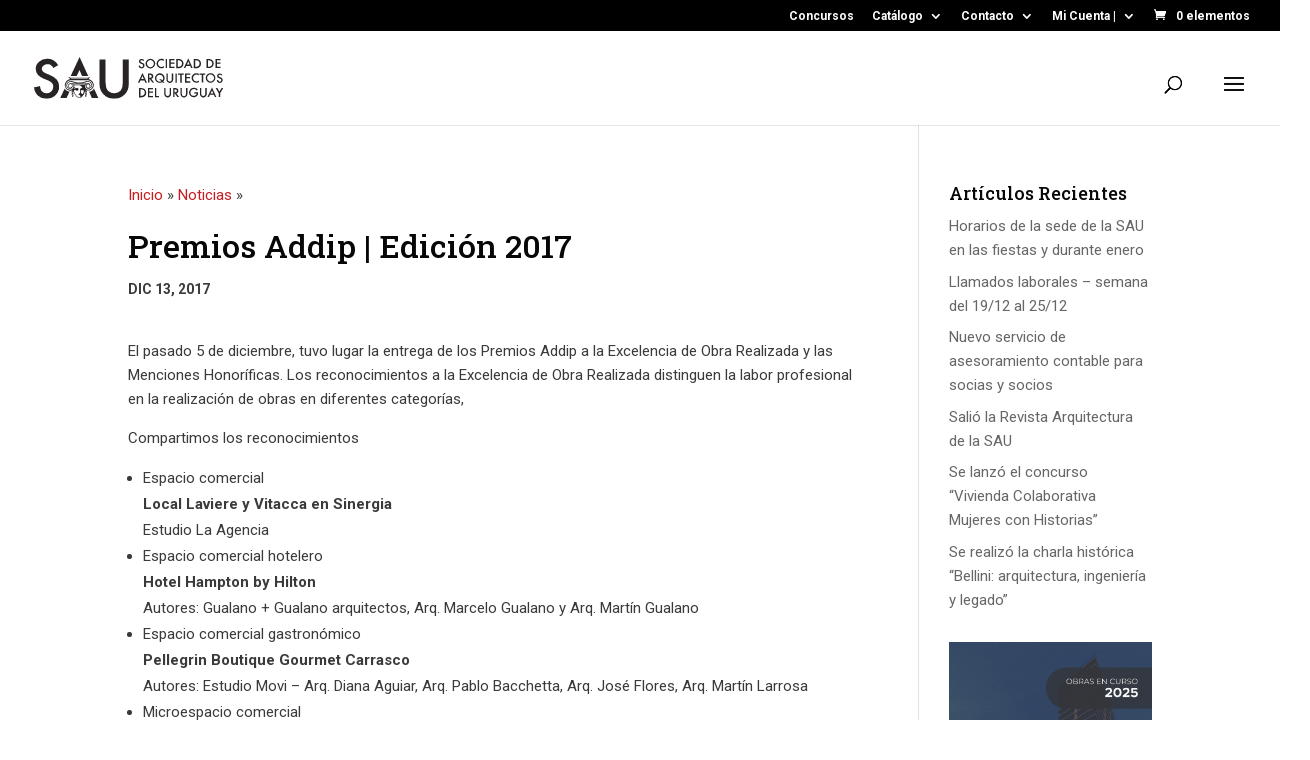

--- FILE ---
content_type: text/html; charset=UTF-8
request_url: https://www.sau.org.uy/premios-addip-edicion-2017/
body_size: 16992
content:
<!DOCTYPE html>
<html lang="es">
<head>
	<meta charset="UTF-8" />
<meta http-equiv="X-UA-Compatible" content="IE=edge">
	<link rel="pingback" href="https://www.sau.org.uy/xmlrpc.php" />

	<script type="text/javascript">
		document.documentElement.className = 'js';
	</script>

	<script>var et_site_url='https://www.sau.org.uy';var et_post_id='9980';function et_core_page_resource_fallback(a,b){"undefined"===typeof b&&(b=a.sheet.cssRules&&0===a.sheet.cssRules.length);b&&(a.onerror=null,a.onload=null,a.href?a.href=et_site_url+"/?et_core_page_resource="+a.id+et_post_id:a.src&&(a.src=et_site_url+"/?et_core_page_resource="+a.id+et_post_id))}
</script><meta name='robots' content='index, follow, max-image-preview:large, max-snippet:-1, max-video-preview:-1' />

	<!-- This site is optimized with the Yoast SEO plugin v21.7 - https://yoast.com/wordpress/plugins/seo/ -->
	<title>Premios Addip | Edición 2017 - Sociedad de Arquitectos del Uruguay</title>
	<link rel="canonical" href="https://www.sau.org.uy/premios-addip-edicion-2017/" />
	<meta name="twitter:label1" content="Escrito por" />
	<meta name="twitter:data1" content="Natalia Hernández" />
	<meta name="twitter:label2" content="Tiempo de lectura" />
	<meta name="twitter:data2" content="2 minutos" />
	<script type="application/ld+json" class="yoast-schema-graph">{"@context":"https://schema.org","@graph":[{"@type":"WebPage","@id":"https://www.sau.org.uy/premios-addip-edicion-2017/","url":"https://www.sau.org.uy/premios-addip-edicion-2017/","name":"Premios Addip | Edición 2017 - Sociedad de Arquitectos del Uruguay","isPartOf":{"@id":"https://www.sau.org.uy/#website"},"datePublished":"2017-12-13T23:10:30+00:00","dateModified":"2017-12-13T23:10:30+00:00","author":{"@id":"https://www.sau.org.uy/#/schema/person/23a1fa30e6c5b1b0f6cd09be80109587"},"breadcrumb":{"@id":"https://www.sau.org.uy/premios-addip-edicion-2017/#breadcrumb"},"inLanguage":"es","potentialAction":[{"@type":"ReadAction","target":["https://www.sau.org.uy/premios-addip-edicion-2017/"]}]},{"@type":"BreadcrumbList","@id":"https://www.sau.org.uy/premios-addip-edicion-2017/#breadcrumb","itemListElement":[{"@type":"ListItem","position":1,"name":"Inicio","item":"https://www.sau.org.uy/"},{"@type":"ListItem","position":2,"name":"Noticias","item":"https://www.sau.org.uy/category/noticias/"},{"@type":"ListItem","position":3,"name":"Premios Addip | Edición 2017"}]},{"@type":"WebSite","@id":"https://www.sau.org.uy/#website","url":"https://www.sau.org.uy/","name":"Sociedad de Arquitectos del Uruguay","description":"La Sociedad de Arquitectos del Uruguay (SAU) es el gremio de los arquitectos del país desde 1914.","potentialAction":[{"@type":"SearchAction","target":{"@type":"EntryPoint","urlTemplate":"https://www.sau.org.uy/?s={search_term_string}"},"query-input":"required name=search_term_string"}],"inLanguage":"es"},{"@type":"Person","@id":"https://www.sau.org.uy/#/schema/person/23a1fa30e6c5b1b0f6cd09be80109587","name":"Natalia Hernández"}]}</script>
	<!-- / Yoast SEO plugin. -->


<link rel='dns-prefetch' href='//static.addtoany.com' />
<link rel='dns-prefetch' href='//fonts.googleapis.com' />
<link rel='dns-prefetch' href='//use.fontawesome.com' />
<link rel="alternate" type="application/rss+xml" title="Sociedad de Arquitectos del Uruguay &raquo; Feed" href="https://www.sau.org.uy/feed/" />
<link rel="alternate" type="application/rss+xml" title="Sociedad de Arquitectos del Uruguay &raquo; Feed de los comentarios" href="https://www.sau.org.uy/comments/feed/" />
<script type="text/javascript">
window._wpemojiSettings = {"baseUrl":"https:\/\/s.w.org\/images\/core\/emoji\/14.0.0\/72x72\/","ext":".png","svgUrl":"https:\/\/s.w.org\/images\/core\/emoji\/14.0.0\/svg\/","svgExt":".svg","source":{"concatemoji":"https:\/\/www.sau.org.uy\/wp-includes\/js\/wp-emoji-release.min.js?ver=6.2.2"}};
/*! This file is auto-generated */
!function(e,a,t){var n,r,o,i=a.createElement("canvas"),p=i.getContext&&i.getContext("2d");function s(e,t){p.clearRect(0,0,i.width,i.height),p.fillText(e,0,0);e=i.toDataURL();return p.clearRect(0,0,i.width,i.height),p.fillText(t,0,0),e===i.toDataURL()}function c(e){var t=a.createElement("script");t.src=e,t.defer=t.type="text/javascript",a.getElementsByTagName("head")[0].appendChild(t)}for(o=Array("flag","emoji"),t.supports={everything:!0,everythingExceptFlag:!0},r=0;r<o.length;r++)t.supports[o[r]]=function(e){if(p&&p.fillText)switch(p.textBaseline="top",p.font="600 32px Arial",e){case"flag":return s("\ud83c\udff3\ufe0f\u200d\u26a7\ufe0f","\ud83c\udff3\ufe0f\u200b\u26a7\ufe0f")?!1:!s("\ud83c\uddfa\ud83c\uddf3","\ud83c\uddfa\u200b\ud83c\uddf3")&&!s("\ud83c\udff4\udb40\udc67\udb40\udc62\udb40\udc65\udb40\udc6e\udb40\udc67\udb40\udc7f","\ud83c\udff4\u200b\udb40\udc67\u200b\udb40\udc62\u200b\udb40\udc65\u200b\udb40\udc6e\u200b\udb40\udc67\u200b\udb40\udc7f");case"emoji":return!s("\ud83e\udef1\ud83c\udffb\u200d\ud83e\udef2\ud83c\udfff","\ud83e\udef1\ud83c\udffb\u200b\ud83e\udef2\ud83c\udfff")}return!1}(o[r]),t.supports.everything=t.supports.everything&&t.supports[o[r]],"flag"!==o[r]&&(t.supports.everythingExceptFlag=t.supports.everythingExceptFlag&&t.supports[o[r]]);t.supports.everythingExceptFlag=t.supports.everythingExceptFlag&&!t.supports.flag,t.DOMReady=!1,t.readyCallback=function(){t.DOMReady=!0},t.supports.everything||(n=function(){t.readyCallback()},a.addEventListener?(a.addEventListener("DOMContentLoaded",n,!1),e.addEventListener("load",n,!1)):(e.attachEvent("onload",n),a.attachEvent("onreadystatechange",function(){"complete"===a.readyState&&t.readyCallback()})),(e=t.source||{}).concatemoji?c(e.concatemoji):e.wpemoji&&e.twemoji&&(c(e.twemoji),c(e.wpemoji)))}(window,document,window._wpemojiSettings);
</script>
<meta content="Divi v.4.5.3" name="generator"/><style type="text/css">
img.wp-smiley,
img.emoji {
	display: inline !important;
	border: none !important;
	box-shadow: none !important;
	height: 1em !important;
	width: 1em !important;
	margin: 0 0.07em !important;
	vertical-align: -0.1em !important;
	background: none !important;
	padding: 0 !important;
}
</style>
	<link rel='stylesheet' id='wdp_cart-summary-css' href='https://www.sau.org.uy/wp-content/plugins/advanced-dynamic-pricing-for-woocommerce/BaseVersion/assets/css/cart-summary.css?ver=4.10.5' type='text/css' media='all' />
<link rel='stylesheet' id='ht_ctc_main_css-css' href='https://www.sau.org.uy/wp-content/plugins/click-to-chat-for-whatsapp/new/inc/assets/css/main.css?ver=4.35' type='text/css' media='all' />
<link rel='stylesheet' id='wp-block-library-css' href='https://www.sau.org.uy/wp-includes/css/dist/block-library/style.min.css?ver=6.2.2' type='text/css' media='all' />
<link rel='stylesheet' id='wc-blocks-vendors-style-css' href='https://www.sau.org.uy/wp-content/plugins/woocommerce/packages/woocommerce-blocks/build/wc-blocks-vendors-style.css?ver=10.0.4' type='text/css' media='all' />
<link rel='stylesheet' id='wc-blocks-style-css' href='https://www.sau.org.uy/wp-content/plugins/woocommerce/packages/woocommerce-blocks/build/wc-blocks-style.css?ver=10.0.4' type='text/css' media='all' />
<link rel='stylesheet' id='classic-theme-styles-css' href='https://www.sau.org.uy/wp-includes/css/classic-themes.min.css?ver=6.2.2' type='text/css' media='all' />
<style id='global-styles-inline-css' type='text/css'>
body{--wp--preset--color--black: #000000;--wp--preset--color--cyan-bluish-gray: #abb8c3;--wp--preset--color--white: #ffffff;--wp--preset--color--pale-pink: #f78da7;--wp--preset--color--vivid-red: #cf2e2e;--wp--preset--color--luminous-vivid-orange: #ff6900;--wp--preset--color--luminous-vivid-amber: #fcb900;--wp--preset--color--light-green-cyan: #7bdcb5;--wp--preset--color--vivid-green-cyan: #00d084;--wp--preset--color--pale-cyan-blue: #8ed1fc;--wp--preset--color--vivid-cyan-blue: #0693e3;--wp--preset--color--vivid-purple: #9b51e0;--wp--preset--gradient--vivid-cyan-blue-to-vivid-purple: linear-gradient(135deg,rgba(6,147,227,1) 0%,rgb(155,81,224) 100%);--wp--preset--gradient--light-green-cyan-to-vivid-green-cyan: linear-gradient(135deg,rgb(122,220,180) 0%,rgb(0,208,130) 100%);--wp--preset--gradient--luminous-vivid-amber-to-luminous-vivid-orange: linear-gradient(135deg,rgba(252,185,0,1) 0%,rgba(255,105,0,1) 100%);--wp--preset--gradient--luminous-vivid-orange-to-vivid-red: linear-gradient(135deg,rgba(255,105,0,1) 0%,rgb(207,46,46) 100%);--wp--preset--gradient--very-light-gray-to-cyan-bluish-gray: linear-gradient(135deg,rgb(238,238,238) 0%,rgb(169,184,195) 100%);--wp--preset--gradient--cool-to-warm-spectrum: linear-gradient(135deg,rgb(74,234,220) 0%,rgb(151,120,209) 20%,rgb(207,42,186) 40%,rgb(238,44,130) 60%,rgb(251,105,98) 80%,rgb(254,248,76) 100%);--wp--preset--gradient--blush-light-purple: linear-gradient(135deg,rgb(255,206,236) 0%,rgb(152,150,240) 100%);--wp--preset--gradient--blush-bordeaux: linear-gradient(135deg,rgb(254,205,165) 0%,rgb(254,45,45) 50%,rgb(107,0,62) 100%);--wp--preset--gradient--luminous-dusk: linear-gradient(135deg,rgb(255,203,112) 0%,rgb(199,81,192) 50%,rgb(65,88,208) 100%);--wp--preset--gradient--pale-ocean: linear-gradient(135deg,rgb(255,245,203) 0%,rgb(182,227,212) 50%,rgb(51,167,181) 100%);--wp--preset--gradient--electric-grass: linear-gradient(135deg,rgb(202,248,128) 0%,rgb(113,206,126) 100%);--wp--preset--gradient--midnight: linear-gradient(135deg,rgb(2,3,129) 0%,rgb(40,116,252) 100%);--wp--preset--duotone--dark-grayscale: url('#wp-duotone-dark-grayscale');--wp--preset--duotone--grayscale: url('#wp-duotone-grayscale');--wp--preset--duotone--purple-yellow: url('#wp-duotone-purple-yellow');--wp--preset--duotone--blue-red: url('#wp-duotone-blue-red');--wp--preset--duotone--midnight: url('#wp-duotone-midnight');--wp--preset--duotone--magenta-yellow: url('#wp-duotone-magenta-yellow');--wp--preset--duotone--purple-green: url('#wp-duotone-purple-green');--wp--preset--duotone--blue-orange: url('#wp-duotone-blue-orange');--wp--preset--font-size--small: 13px;--wp--preset--font-size--medium: 20px;--wp--preset--font-size--large: 36px;--wp--preset--font-size--x-large: 42px;--wp--preset--spacing--20: 0.44rem;--wp--preset--spacing--30: 0.67rem;--wp--preset--spacing--40: 1rem;--wp--preset--spacing--50: 1.5rem;--wp--preset--spacing--60: 2.25rem;--wp--preset--spacing--70: 3.38rem;--wp--preset--spacing--80: 5.06rem;--wp--preset--shadow--natural: 6px 6px 9px rgba(0, 0, 0, 0.2);--wp--preset--shadow--deep: 12px 12px 50px rgba(0, 0, 0, 0.4);--wp--preset--shadow--sharp: 6px 6px 0px rgba(0, 0, 0, 0.2);--wp--preset--shadow--outlined: 6px 6px 0px -3px rgba(255, 255, 255, 1), 6px 6px rgba(0, 0, 0, 1);--wp--preset--shadow--crisp: 6px 6px 0px rgba(0, 0, 0, 1);}:where(.is-layout-flex){gap: 0.5em;}body .is-layout-flow > .alignleft{float: left;margin-inline-start: 0;margin-inline-end: 2em;}body .is-layout-flow > .alignright{float: right;margin-inline-start: 2em;margin-inline-end: 0;}body .is-layout-flow > .aligncenter{margin-left: auto !important;margin-right: auto !important;}body .is-layout-constrained > .alignleft{float: left;margin-inline-start: 0;margin-inline-end: 2em;}body .is-layout-constrained > .alignright{float: right;margin-inline-start: 2em;margin-inline-end: 0;}body .is-layout-constrained > .aligncenter{margin-left: auto !important;margin-right: auto !important;}body .is-layout-constrained > :where(:not(.alignleft):not(.alignright):not(.alignfull)){max-width: var(--wp--style--global--content-size);margin-left: auto !important;margin-right: auto !important;}body .is-layout-constrained > .alignwide{max-width: var(--wp--style--global--wide-size);}body .is-layout-flex{display: flex;}body .is-layout-flex{flex-wrap: wrap;align-items: center;}body .is-layout-flex > *{margin: 0;}:where(.wp-block-columns.is-layout-flex){gap: 2em;}.has-black-color{color: var(--wp--preset--color--black) !important;}.has-cyan-bluish-gray-color{color: var(--wp--preset--color--cyan-bluish-gray) !important;}.has-white-color{color: var(--wp--preset--color--white) !important;}.has-pale-pink-color{color: var(--wp--preset--color--pale-pink) !important;}.has-vivid-red-color{color: var(--wp--preset--color--vivid-red) !important;}.has-luminous-vivid-orange-color{color: var(--wp--preset--color--luminous-vivid-orange) !important;}.has-luminous-vivid-amber-color{color: var(--wp--preset--color--luminous-vivid-amber) !important;}.has-light-green-cyan-color{color: var(--wp--preset--color--light-green-cyan) !important;}.has-vivid-green-cyan-color{color: var(--wp--preset--color--vivid-green-cyan) !important;}.has-pale-cyan-blue-color{color: var(--wp--preset--color--pale-cyan-blue) !important;}.has-vivid-cyan-blue-color{color: var(--wp--preset--color--vivid-cyan-blue) !important;}.has-vivid-purple-color{color: var(--wp--preset--color--vivid-purple) !important;}.has-black-background-color{background-color: var(--wp--preset--color--black) !important;}.has-cyan-bluish-gray-background-color{background-color: var(--wp--preset--color--cyan-bluish-gray) !important;}.has-white-background-color{background-color: var(--wp--preset--color--white) !important;}.has-pale-pink-background-color{background-color: var(--wp--preset--color--pale-pink) !important;}.has-vivid-red-background-color{background-color: var(--wp--preset--color--vivid-red) !important;}.has-luminous-vivid-orange-background-color{background-color: var(--wp--preset--color--luminous-vivid-orange) !important;}.has-luminous-vivid-amber-background-color{background-color: var(--wp--preset--color--luminous-vivid-amber) !important;}.has-light-green-cyan-background-color{background-color: var(--wp--preset--color--light-green-cyan) !important;}.has-vivid-green-cyan-background-color{background-color: var(--wp--preset--color--vivid-green-cyan) !important;}.has-pale-cyan-blue-background-color{background-color: var(--wp--preset--color--pale-cyan-blue) !important;}.has-vivid-cyan-blue-background-color{background-color: var(--wp--preset--color--vivid-cyan-blue) !important;}.has-vivid-purple-background-color{background-color: var(--wp--preset--color--vivid-purple) !important;}.has-black-border-color{border-color: var(--wp--preset--color--black) !important;}.has-cyan-bluish-gray-border-color{border-color: var(--wp--preset--color--cyan-bluish-gray) !important;}.has-white-border-color{border-color: var(--wp--preset--color--white) !important;}.has-pale-pink-border-color{border-color: var(--wp--preset--color--pale-pink) !important;}.has-vivid-red-border-color{border-color: var(--wp--preset--color--vivid-red) !important;}.has-luminous-vivid-orange-border-color{border-color: var(--wp--preset--color--luminous-vivid-orange) !important;}.has-luminous-vivid-amber-border-color{border-color: var(--wp--preset--color--luminous-vivid-amber) !important;}.has-light-green-cyan-border-color{border-color: var(--wp--preset--color--light-green-cyan) !important;}.has-vivid-green-cyan-border-color{border-color: var(--wp--preset--color--vivid-green-cyan) !important;}.has-pale-cyan-blue-border-color{border-color: var(--wp--preset--color--pale-cyan-blue) !important;}.has-vivid-cyan-blue-border-color{border-color: var(--wp--preset--color--vivid-cyan-blue) !important;}.has-vivid-purple-border-color{border-color: var(--wp--preset--color--vivid-purple) !important;}.has-vivid-cyan-blue-to-vivid-purple-gradient-background{background: var(--wp--preset--gradient--vivid-cyan-blue-to-vivid-purple) !important;}.has-light-green-cyan-to-vivid-green-cyan-gradient-background{background: var(--wp--preset--gradient--light-green-cyan-to-vivid-green-cyan) !important;}.has-luminous-vivid-amber-to-luminous-vivid-orange-gradient-background{background: var(--wp--preset--gradient--luminous-vivid-amber-to-luminous-vivid-orange) !important;}.has-luminous-vivid-orange-to-vivid-red-gradient-background{background: var(--wp--preset--gradient--luminous-vivid-orange-to-vivid-red) !important;}.has-very-light-gray-to-cyan-bluish-gray-gradient-background{background: var(--wp--preset--gradient--very-light-gray-to-cyan-bluish-gray) !important;}.has-cool-to-warm-spectrum-gradient-background{background: var(--wp--preset--gradient--cool-to-warm-spectrum) !important;}.has-blush-light-purple-gradient-background{background: var(--wp--preset--gradient--blush-light-purple) !important;}.has-blush-bordeaux-gradient-background{background: var(--wp--preset--gradient--blush-bordeaux) !important;}.has-luminous-dusk-gradient-background{background: var(--wp--preset--gradient--luminous-dusk) !important;}.has-pale-ocean-gradient-background{background: var(--wp--preset--gradient--pale-ocean) !important;}.has-electric-grass-gradient-background{background: var(--wp--preset--gradient--electric-grass) !important;}.has-midnight-gradient-background{background: var(--wp--preset--gradient--midnight) !important;}.has-small-font-size{font-size: var(--wp--preset--font-size--small) !important;}.has-medium-font-size{font-size: var(--wp--preset--font-size--medium) !important;}.has-large-font-size{font-size: var(--wp--preset--font-size--large) !important;}.has-x-large-font-size{font-size: var(--wp--preset--font-size--x-large) !important;}
.wp-block-navigation a:where(:not(.wp-element-button)){color: inherit;}
:where(.wp-block-columns.is-layout-flex){gap: 2em;}
.wp-block-pullquote{font-size: 1.5em;line-height: 1.6;}
</style>
<link rel='stylesheet' id='dnd-upload-cf7-css' href='https://www.sau.org.uy/wp-content/plugins/drag-and-drop-multiple-file-upload-contact-form-7/assets/css/dnd-upload-cf7.css?ver=1.3.9.3' type='text/css' media='all' />
<link rel='stylesheet' id='bodhi-svgs-attachment-css' href='https://www.sau.org.uy/wp-content/plugins/svg-support/css/svgs-attachment.css' type='text/css' media='all' />
<link rel='stylesheet' id='woocommerce-layout-css' href='https://www.sau.org.uy/wp-content/plugins/woocommerce/assets/css/woocommerce-layout.css?ver=7.7.0' type='text/css' media='all' />
<link rel='stylesheet' id='woocommerce-smallscreen-css' href='https://www.sau.org.uy/wp-content/plugins/woocommerce/assets/css/woocommerce-smallscreen.css?ver=7.7.0' type='text/css' media='only screen and (max-width: 768px)' />
<link rel='stylesheet' id='woocommerce-general-css' href='https://www.sau.org.uy/wp-content/plugins/woocommerce/assets/css/woocommerce.css?ver=7.7.0' type='text/css' media='all' />
<style id='woocommerce-inline-inline-css' type='text/css'>
.woocommerce form .form-row .required { visibility: visible; }
</style>
<link rel='stylesheet' id='mc4wp-form-themes-css' href='https://www.sau.org.uy/wp-content/plugins/mailchimp-for-wp/assets/css/form-themes.css?ver=4.10.9' type='text/css' media='all' />
<link rel='stylesheet' id='divi-style-css' href='https://www.sau.org.uy/wp-content/themes/Divi/style.css?ver=4.5.3' type='text/css' media='all' />
<link rel='stylesheet' id='et-builder-googlefonts-cached-css' href='https://fonts.googleapis.com/css?family=Roboto+Slab%3A100%2C200%2C300%2Cregular%2C500%2C600%2C700%2C800%2C900%7CRoboto%3A100%2C100italic%2C300%2C300italic%2Cregular%2Citalic%2C500%2C500italic%2C700%2C700italic%2C900%2C900italic&#038;subset=latin-ext%2Cgreek%2Cgreek-ext%2Cvietnamese%2Ccyrillic%2Clatin%2Ccyrillic-ext&#038;display=swap&#038;ver=6.2.2' type='text/css' media='all' />
<link rel='stylesheet' id='easy_table_style-css' href='https://www.sau.org.uy/wp-content/plugins/easy-table/themes/default/style.css?ver=1.8' type='text/css' media='all' />
<link rel='stylesheet' id='bfa-font-awesome-css' href='https://use.fontawesome.com/releases/v5.15.4/css/all.css?ver=2.0.3' type='text/css' media='all' />
<link rel='stylesheet' id='dashicons-css' href='https://www.sau.org.uy/wp-includes/css/dashicons.min.css?ver=6.2.2' type='text/css' media='all' />
<link rel='stylesheet' id='addtoany-css' href='https://www.sau.org.uy/wp-content/plugins/add-to-any/addtoany.min.css?ver=1.16' type='text/css' media='all' />
<style id='addtoany-inline-css' type='text/css'>
.a2a_button, .a2a_svg, .a2a_icon {
  border-radius: 50% !important;
}
.a2a_button_facebook svg,
.a2a_button_facebook .a2a_svg {
  border: none !important;
  background-color: #1877F2 !important; /* Color oficial de Facebook */
  fill: #ffffff !important; /* Color del ícono (blanco) */
  border-radius: 50% !important; /* Si querés que sea redondo */
}
</style>
<script type='text/javascript' src='https://www.sau.org.uy/wp-includes/js/jquery/jquery.min.js?ver=3.6.4' id='jquery-core-js'></script>
<script type='text/javascript' src='https://www.sau.org.uy/wp-includes/js/jquery/jquery-migrate.min.js?ver=3.4.0' id='jquery-migrate-js'></script>
<script type='text/javascript' id='addtoany-core-js-before'>
window.a2a_config=window.a2a_config||{};a2a_config.callbacks=[];a2a_config.overlays=[];a2a_config.templates={};a2a_localize = {
	Share: "Compartir",
	Save: "Guardar",
	Subscribe: "Suscribir",
	Email: "Correo electrónico",
	Bookmark: "Marcador",
	ShowAll: "Mostrar todo",
	ShowLess: "Mostrar menos",
	FindServices: "Encontrar servicio(s)",
	FindAnyServiceToAddTo: "Encuentra al instante cualquier servicio para añadir a",
	PoweredBy: "Funciona con",
	ShareViaEmail: "Compartir por correo electrónico",
	SubscribeViaEmail: "Suscribirse a través de correo electrónico",
	BookmarkInYourBrowser: "Añadir a marcadores de tu navegador",
	BookmarkInstructions: "Presiona «Ctrl+D» o «\u2318+D» para añadir esta página a marcadores",
	AddToYourFavorites: "Añadir a tus favoritos",
	SendFromWebOrProgram: "Enviar desde cualquier dirección o programa de correo electrónico ",
	EmailProgram: "Programa de correo electrónico",
	More: "Más&#8230;",
	ThanksForSharing: "¡Gracias por compartir!",
	ThanksForFollowing: "¡Gracias por seguirnos!"
};
</script>
<script type='text/javascript' defer src='https://static.addtoany.com/menu/page.js' id='addtoany-core-js'></script>
<script type='text/javascript' defer src='https://www.sau.org.uy/wp-content/plugins/add-to-any/addtoany.min.js?ver=1.1' id='addtoany-jquery-js'></script>
<script type='text/javascript' src='https://www.sau.org.uy/wp-content/themes/Divi/core/admin/js/es6-promise.auto.min.js?ver=6.2.2' id='es6-promise-js'></script>
<script type='text/javascript' id='et-core-api-spam-recaptcha-js-extra'>
/* <![CDATA[ */
var et_core_api_spam_recaptcha = {"site_key":"","page_action":{"action":"premios_addip_edicion_2017"}};
/* ]]> */
</script>
<script type='text/javascript' src='https://www.sau.org.uy/wp-content/themes/Divi/core/admin/js/recaptcha.js?ver=6.2.2' id='et-core-api-spam-recaptcha-js'></script>
<script type='text/javascript' src='https://www.sau.org.uy/wp-content/plugins/easy-table/js/easy-table-script.js?ver=1.8' id='easy_table_script-js'></script>
<link rel="https://api.w.org/" href="https://www.sau.org.uy/wp-json/" /><link rel="alternate" type="application/json" href="https://www.sau.org.uy/wp-json/wp/v2/posts/9980" /><link rel="EditURI" type="application/rsd+xml" title="RSD" href="https://www.sau.org.uy/xmlrpc.php?rsd" />
<link rel="wlwmanifest" type="application/wlwmanifest+xml" href="https://www.sau.org.uy/wp-includes/wlwmanifest.xml" />
<meta name="generator" content="WordPress 6.2.2" />
<meta name="generator" content="WooCommerce 7.7.0" />
<link rel='shortlink' href='https://www.sau.org.uy/?p=9980' />
<link rel="alternate" type="application/json+oembed" href="https://www.sau.org.uy/wp-json/oembed/1.0/embed?url=https%3A%2F%2Fwww.sau.org.uy%2Fpremios-addip-edicion-2017%2F" />
<link rel="alternate" type="text/xml+oembed" href="https://www.sau.org.uy/wp-json/oembed/1.0/embed?url=https%3A%2F%2Fwww.sau.org.uy%2Fpremios-addip-edicion-2017%2F&#038;format=xml" />
<meta name="viewport" content="width=device-width, initial-scale=1.0, maximum-scale=1.0, user-scalable=0" />	<noscript><style>.woocommerce-product-gallery{ opacity: 1 !important; }</style></noscript>
	        <style type="text/css">
            .wdp_bulk_table_content .wdp_pricing_table_caption { color: #6d6d6d ! important} .wdp_bulk_table_content table thead td { color: #6d6d6d ! important} .wdp_bulk_table_content table thead td { background-color: #efefef ! important} .wdp_bulk_table_content table thead td { higlight_background_color-color: #efefef ! important} .wdp_bulk_table_content table thead td { higlight_text_color: #6d6d6d ! important} .wdp_bulk_table_content table tbody td { color: #6d6d6d ! important} .wdp_bulk_table_content table tbody td { background-color: #ffffff ! important} .wdp_bulk_table_content .wdp_pricing_table_footer { color: #6d6d6d ! important}        </style>
        <style type="text/css" id="custom-background-css">
body.custom-background { background-color: #ffffff; }
</style>
	<script>
(function($) {
    $(document).ready(function() {
        $(window).resize(function() {
            $('.et_blog_grid_equal_height').each(function() {
                equalise_articles($(this));
            });
        });

        $('.et_blog_grid_equal_height').each(function() {
            var blog = $(this);

            equalise_articles($(this));

            var observer = new MutationObserver(function(mutations) {
                equalise_articles(blog);
            });
            
            var config = {
                subtree: true,
                childList: true 
            };

            observer.observe(blog[0], config);
        });

        function equalise_articles(blog) {
            var articles = blog.find('article');
            var heights = [];
            
            articles.each(function() {
                var height = 0;
                height += ($(this).find('.et_pb_image_container, .et_main_video_container').length != 0) ? $(this).find('.et_pb_image_container, .et_main_video_container').outerHeight(true) : 0;
                height += $(this).find('.entry-title').outerHeight(true);
                height += ($(this).find('.post-meta').length != 0) ? $(this).find('.post-meta').outerHeight(true) : 0; 
                height += ($(this).find('.post-content').length != 0) ? $(this).find('.post-content').outerHeight(true) : 0;    

                heights.push(height);
            });

            var max_height = Math.max.apply(Math,heights); 

            articles.each(function() {
                $(this).height(max_height);
            });
        }

        $(document).ajaxComplete(function() {
            $('.et_blog_grid_equal_height').imagesLoaded().then(function() {
                $('.et_blog_grid_equal_height').each(function(){
                    equalise_articles($(this));
                });
            });
        });

        $.fn.imagesLoaded = function() {
            var $imgs = this.find('img[src!=""]');
            var dfds = [];

            if (!$imgs.length) {
                return $.Deferred().resolve().promise();
            }            

            $imgs.each(function(){
                var dfd = $.Deferred();
                dfds.push(dfd);
                var img = new Image();

                img.onload = function() {
                    dfd.resolve();
                };

                img.onerror = function() {
                    dfd.resolve(); 
                };

                img.src = this.src;
            });

            return $.when.apply($, dfds);
        }
    });
})(jQuery);
</script>

<script>
document.addEventListener("DOMContentLoaded", function () {
  const hash = window.location.hash;

  console.log("Snippet activo");

  const togglesOpen = document.querySelectorAll('.et_pb_toggle.et_pb_toggle_open');
  togglesOpen.forEach(toggle => {
    const title = toggle.querySelector('.et_pb_toggle_title');
    if (title) title.click();
  });

  if (!hash) return;

  setTimeout(() => {
    const target = document.querySelector(hash);
    if (!target) {
      console.log("No se encontró el elemento con ID:", hash);
      return;
    }

    const toggle = target.closest('.et_pb_toggle');
    if (toggle && toggle.classList.contains('et_pb_toggle_close')) {
      const title = toggle.querySelector('.et_pb_toggle_title');
      if (title) {
        console.log("Abriendo toggle para:", hash);
        title.click();

        setTimeout(() => {
          console.log("Haciendo scroll a:", hash);
          target.scrollIntoView({ behavior: 'smooth', block: 'start' });
        }, 400);
      }
    }
  }, 500);
});
</script>

<!-- Script para cerrar todos los toggles al cargar -->
<script>
document.addEventListener("DOMContentLoaded", function () {
  const togglesOpen = document.querySelectorAll('.et_pb_toggle.et_pb_toggle_open');
  togglesOpen.forEach(toggle => {
    toggle.classList.remove('et_pb_toggle_open');
    toggle.classList.add('et_pb_toggle_close');

    const content = toggle.querySelector('.et_pb_toggle_content');
    if (content) content.style.display = 'none';

    const title = toggle.querySelector('.et_pb_toggle_title');
    if (title) title.setAttribute('aria-expanded', 'false');
  });

  console.log("Todos los toggles han sido cerrados al cargar.");
});
</script><link rel="icon" href="https://www.sau.org.uy/wp-content/uploads/cropped-favico_sau-32x32.png" sizes="32x32" />
<link rel="icon" href="https://www.sau.org.uy/wp-content/uploads/cropped-favico_sau-192x192.png" sizes="192x192" />
<link rel="apple-touch-icon" href="https://www.sau.org.uy/wp-content/uploads/cropped-favico_sau-180x180.png" />
<meta name="msapplication-TileImage" content="https://www.sau.org.uy/wp-content/uploads/cropped-favico_sau-270x270.png" />
<link rel="stylesheet" id="et-divi-customizer-global-cached-inline-styles" href="https://www.sau.org.uy/wp-content/et-cache/global/et-divi-customizer-global-17688458108567.min.css" onerror="et_core_page_resource_fallback(this, true)" onload="et_core_page_resource_fallback(this)" /></head>
<body class="post-template-default single single-post postid-9980 single-format-standard custom-background theme-Divi woocommerce-no-js et_pb_button_helper_class et_fullwidth_nav et_fullwidth_secondary_nav et_fixed_nav et_show_nav et_secondary_nav_enabled et_secondary_nav_only_menu et_primary_nav_dropdown_animation_fade et_secondary_nav_dropdown_animation_fade et_header_style_left et_pb_svg_logo et_pb_footer_columns4 et_pb_gutter osx et_pb_gutters2 et_smooth_scroll et_right_sidebar et_divi_theme et-db et_minified_js et_minified_css">
	<div id="page-container">

					<div id="top-header">
			<div class="container clearfix">

			
				<div id="et-secondary-menu">
				<ul id="et-secondary-nav" class="menu"><li class="menu-item menu-item-type-custom menu-item-object-custom menu-item-46460"><a href="https://concursos.fadu.edu.uy/">Concursos</a></li>
<li class="menu-item menu-item-type-custom menu-item-object-custom menu-item-has-children menu-item-8024"><a href="https://www.sau.org.uy/tienda/">Catálogo</a>
<ul class="sub-menu">
	<li class="menu-item menu-item-type-taxonomy menu-item-object-product_cat menu-item-35005"><a href="https://www.sau.org.uy/categoria-producto/publicaciones/libros/">Libros</a></li>
	<li class="menu-item menu-item-type-taxonomy menu-item-object-product_cat menu-item-8028"><a href="https://www.sau.org.uy/categoria-producto/publicaciones/revistas/">Revista Arquitectura</a></li>
	<li class="menu-item menu-item-type-taxonomy menu-item-object-product_cat menu-item-45979"><a href="https://www.sau.org.uy/categoria-producto/merchandising/">Merchandising</a></li>
</ul>
</li>
<li class="menu-item menu-item-type-custom menu-item-object-custom menu-item-has-children menu-item-395"><a>Contacto</a>
<ul class="sub-menu">
	<li class="menu-item menu-item-type-post_type menu-item-object-page menu-item-460"><a href="https://www.sau.org.uy/formulario-para-consultas/">Formulario para consultas</a></li>
	<li class="menu-item menu-item-type-post_type menu-item-object-page menu-item-461"><a href="https://www.sau.org.uy/sedes-y-horarios/">Sedes y horarios</a></li>
</ul>
</li>
<li class="menu-item menu-item-type-post_type menu-item-object-page menu-item-has-children menu-item-8030"><a href="https://www.sau.org.uy/mi-cuenta/">Mi Cuenta |</a></li>
</ul><a href="https://www.sau.org.uy/cart/" class="et-cart-info">
				<span>0 elementos</span>
			</a>				</div> <!-- #et-secondary-menu -->

			</div> <!-- .container -->
		</div> <!-- #top-header -->
		
	
			<header id="main-header" data-height-onload="75">
			<div class="container clearfix et_menu_container">
							<div class="logo_container">
					<span class="logo_helper"></span>
					<a href="https://www.sau.org.uy/">
						<img src="https://www.sau.org.uy/wp-content/uploads/logotype.svg" alt="Sociedad de Arquitectos del Uruguay" id="logo" data-height-percentage="45" />
					</a>
				</div>
							<div id="et-top-navigation" data-height="75" data-fixed-height="60">
											<nav id="top-menu-nav">
						<ul id="top-menu" class="nav"><li id="menu-item-47170" class="menu-item menu-item-type-post_type menu-item-object-page menu-item-47170"><a href="https://www.sau.org.uy/concurso-mujeres-con-historias/">Concurso Mujeres con Historias</a></li>
<li id="menu-item-46429" class="menu-item menu-item-type-post_type menu-item-object-page menu-item-46429"><a href="https://www.sau.org.uy/semana-de-la-arquitectura/">SARQ</a></li>
<li id="menu-item-388" class="menu-item menu-item-type-custom menu-item-object-custom menu-item-has-children menu-item-388"><a href="#">Institucional</a>
<ul class="sub-menu">
	<li id="menu-item-402" class="menu-item menu-item-type-post_type menu-item-object-page menu-item-has-children menu-item-402"><a href="https://www.sau.org.uy/quienes-somos/">Quienes Somos</a>
	<ul class="sub-menu">
		<li id="menu-item-412" class="menu-item menu-item-type-post_type menu-item-object-page menu-item-412"><a href="https://www.sau.org.uy/quienes-somos/autoridades/">Autoridades</a></li>
		<li id="menu-item-406" class="menu-item menu-item-type-post_type menu-item-object-page menu-item-406"><a href="https://www.sau.org.uy/quienes-somos/tribunal-de-etica/">Tribunal de Ética</a></li>
		<li id="menu-item-408" class="menu-item menu-item-type-post_type menu-item-object-page menu-item-408"><a href="https://www.sau.org.uy/quienes-somos/colegio-de-asesores/">Colegio de Asesores</a></li>
		<li id="menu-item-409" class="menu-item menu-item-type-post_type menu-item-object-page menu-item-409"><a href="https://www.sau.org.uy/quienes-somos/colegio-de-jurados/">Colegio de Jurados</a></li>
		<li id="menu-item-2241" class="menu-item menu-item-type-post_type menu-item-object-page menu-item-2241"><a href="https://www.sau.org.uy/comision-fiscal/">Comisión Fiscal</a></li>
		<li id="menu-item-413" class="menu-item menu-item-type-post_type menu-item-object-page menu-item-413"><a href="https://www.sau.org.uy/quienes-somos/funcionarios-y-asesores/">Funcionarios y Asesores</a></li>
		<li id="menu-item-41477" class="menu-item menu-item-type-custom menu-item-object-custom menu-item-has-children menu-item-41477"><a>Formación del Arquitecto</a>
		<ul class="sub-menu">
			<li id="menu-item-41468" class="menu-item menu-item-type-custom menu-item-object-custom menu-item-41468"><a href="https://www.fadu.edu.uy/bedelia/arquitectura/">FADU</a></li>
			<li id="menu-item-41470" class="menu-item menu-item-type-custom menu-item-object-custom menu-item-41470"><a href="https://fa.ort.edu.uy/carrera-de-arquitectura?gclid=CjwKCAiAqrG9BhAVEiwAaPu5zmh5pSbEnKYm1uwgL0wtXkh2s4SBBJ9eTf4cjv721kNg1nZF4jf4xRoC61kQAvD_BwE">ORT</a></li>
			<li id="menu-item-41469" class="menu-item menu-item-type-custom menu-item-object-custom menu-item-41469"><a href="https://carreras.ucu.edu.uy/programas/ver/carrera-en-arquitectura--mvd--presencial?variante=5">UCU</a></li>
		</ul>
</li>
	</ul>
</li>
	<li id="menu-item-22393" class="menu-item menu-item-type-custom menu-item-object-custom menu-item-has-children menu-item-22393"><a href="#">Reglamentos</a>
	<ul class="sub-menu">
		<li id="menu-item-410" class="menu-item menu-item-type-post_type menu-item-object-page menu-item-410"><a href="https://www.sau.org.uy/estatuto/">Estatuto</a></li>
		<li id="menu-item-2490" class="menu-item menu-item-type-post_type menu-item-object-page menu-item-2490"><a href="https://www.sau.org.uy/reglamento-general/">Reglamento General</a></li>
		<li id="menu-item-404" class="menu-item menu-item-type-post_type menu-item-object-page menu-item-404"><a href="https://www.sau.org.uy/codigo-de-etica/">Código de Ética</a></li>
		<li id="menu-item-459" class="menu-item menu-item-type-post_type menu-item-object-page menu-item-459"><a href="https://www.sau.org.uy/reglamento-de-concursos/">Reglamento de Concursos</a></li>
	</ul>
</li>
	<li id="menu-item-515" class="menu-item menu-item-type-post_type menu-item-object-page menu-item-515"><a href="https://www.sau.org.uy/editorial/">Editorial</a></li>
	<li id="menu-item-21105" class="menu-item menu-item-type-post_type menu-item-object-page menu-item-21105"><a href="https://www.sau.org.uy/100-anos-de-sau/">100 Años de SAU</a></li>
	<li id="menu-item-2493" class="menu-item menu-item-type-taxonomy menu-item-object-category menu-item-2493"><a href="https://www.sau.org.uy/category/fpaa/">FPAA</a></li>
</ul>
</li>
<li id="menu-item-389" class="menu-item menu-item-type-custom menu-item-object-custom menu-item-has-children menu-item-389"><a href="#">Socios</a>
<ul class="sub-menu">
	<li id="menu-item-47057" class="menu-item menu-item-type-post_type menu-item-object-page menu-item-47057"><a href="https://www.sau.org.uy/ser-socio-de-sau/">Ser socio de SAU</a></li>
	<li id="menu-item-1233" class="menu-item menu-item-type-custom menu-item-object-custom menu-item-has-children menu-item-1233"><a href="#">Cursos</a>
	<ul class="sub-menu">
		<li id="menu-item-41863" class="menu-item menu-item-type-post_type menu-item-object-page menu-item-41863"><a href="https://www.sau.org.uy/formacion-continua/">SAU</a></li>
		<li id="menu-item-1355" class="menu-item menu-item-type-taxonomy menu-item-object-category menu-item-1355"><a href="https://www.sau.org.uy/category/externos/">Externos</a></li>
	</ul>
</li>
	<li id="menu-item-33259" class="menu-item menu-item-type-post_type menu-item-object-page menu-item-33259"><a href="https://www.sau.org.uy/convenios-comerciales/">Convenios comerciales</a></li>
	<li id="menu-item-38095" class="menu-item menu-item-type-post_type menu-item-object-page menu-item-38095"><a href="https://www.sau.org.uy/convenios-institucionales/">Convenios institucionales</a></li>
	<li id="menu-item-17787" class="menu-item menu-item-type-custom menu-item-object-custom menu-item-17787"><a href="https://biblioteca.sau.org.uy/">Biblioteca</a></li>
	<li id="menu-item-441" class="menu-item menu-item-type-post_type menu-item-object-page menu-item-441"><a href="https://www.sau.org.uy/atencion-al-socio/">Atención al Socio</a></li>
	<li id="menu-item-442" class="menu-item menu-item-type-post_type menu-item-object-page menu-item-442"><a href="https://www.sau.org.uy/asesoramiento-contable/">Asesoramiento contable</a></li>
	<li id="menu-item-443" class="menu-item menu-item-type-post_type menu-item-object-page menu-item-443"><a href="https://www.sau.org.uy/asesoramiento-juridico/">Asesoramiento jurídico</a></li>
	<li id="menu-item-44443" class="menu-item menu-item-type-post_type menu-item-object-page menu-item-44443"><a href="https://www.sau.org.uy/reglamento-del-registro-de-profesionales/">Reglamento del Registro de Profesionales</a></li>
	<li id="menu-item-22287" class="menu-item menu-item-type-post_type menu-item-object-page menu-item-22287"><a href="https://www.sau.org.uy/peritos-asesores/">Peritos y Asesores</a></li>
	<li id="menu-item-436" class="menu-item menu-item-type-post_type menu-item-object-page menu-item-436"><a href="https://www.sau.org.uy/sistema-previsional/">Sistema previsional</a></li>
</ul>
</li>
<li id="menu-item-390" class="menu-item menu-item-type-custom menu-item-object-custom menu-item-has-children menu-item-390"><a href="#">Áreas</a>
<ul class="sub-menu">
	<li id="menu-item-440" class="menu-item menu-item-type-post_type menu-item-object-page menu-item-440"><a href="https://www.sau.org.uy/administracion/">Administración</a></li>
	<li id="menu-item-1379" class="menu-item menu-item-type-post_type menu-item-object-page menu-item-has-children menu-item-1379"><a href="https://www.sau.org.uy/difusion/">Difusión</a>
	<ul class="sub-menu">
		<li id="menu-item-2649" class="menu-item menu-item-type-post_type menu-item-object-page menu-item-2649"><a href="https://www.sau.org.uy/besau/">Boletín electrónico</a></li>
		<li id="menu-item-453" class="menu-item menu-item-type-post_type menu-item-object-page menu-item-453"><a href="https://www.sau.org.uy/publicaciones/bsau/">Boletín gremial</a></li>
		<li id="menu-item-455" class="menu-item menu-item-type-post_type menu-item-object-page menu-item-455"><a href="https://www.sau.org.uy/publicaciones/revista-arquitectura/">Revista Arquitectura</a></li>
		<li id="menu-item-1366" class="menu-item menu-item-type-taxonomy menu-item-object-category menu-item-1366"><a href="https://www.sau.org.uy/category/comunicados-publicos/">Comunicados Públicos</a></li>
		<li id="menu-item-17255" class="menu-item menu-item-type-taxonomy menu-item-object-category menu-item-17255"><a href="https://www.sau.org.uy/category/actualidad/">Actualidad</a></li>
		<li id="menu-item-817" class="menu-item menu-item-type-post_type menu-item-object-page menu-item-817"><a href="https://www.sau.org.uy/atencion-al-socio/identidad-visual/">Identidad visual</a></li>
	</ul>
</li>
	<li id="menu-item-416" class="menu-item menu-item-type-post_type menu-item-object-page menu-item-416"><a href="https://www.sau.org.uy/comisiones-asesoras/">Comisiones Asesoras</a></li>
	<li id="menu-item-437" class="menu-item menu-item-type-post_type menu-item-object-page menu-item-437"><a href="https://www.sau.org.uy/comisiones-departamentales/">Comisiones Departamentales</a></li>
	<li id="menu-item-438" class="menu-item menu-item-type-post_type menu-item-object-page menu-item-438"><a href="https://www.sau.org.uy/secretaria-ejecutiva/">Secretaría Ejecutiva</a></li>
</ul>
</li>
<li id="menu-item-19999" class="menu-item menu-item-type-custom menu-item-object-custom menu-item-has-children menu-item-19999"><a href="#">Herramientas</a>
<ul class="sub-menu">
	<li id="menu-item-27035" class="menu-item menu-item-type-post_type menu-item-object-page menu-item-27035"><a href="https://www.sau.org.uy/sistema-de-presupuestacion-de-obras/">Presupuestación de obras</a></li>
	<li id="menu-item-43666" class="menu-item menu-item-type-post_type menu-item-object-page menu-item-43666"><a href="https://www.sau.org.uy/arancel-de-honorarios/">Arancel de honorarios</a></li>
	<li id="menu-item-27161" class="menu-item menu-item-type-post_type menu-item-object-page menu-item-27161"><a href="https://www.sau.org.uy/preguntas-frecuentes/">Preguntas frecuentes</a></li>
	<li id="menu-item-15953" class="menu-item menu-item-type-post_type menu-item-object-page menu-item-15953"><a href="https://www.sau.org.uy/documentos-uso-frecuente/">Documentos frecuentes</a></li>
	<li id="menu-item-20000" class="menu-item menu-item-type-post_type menu-item-object-post menu-item-20000"><a href="https://www.sau.org.uy/decreto-bomberos-instructivos/">Tramitación bomberos</a></li>
	<li id="menu-item-20002" class="menu-item menu-item-type-post_type menu-item-object-page menu-item-20002"><a href="https://www.sau.org.uy/valores/valores-de-la-construccion/">Valores de la Construcción</a></li>
	<li id="menu-item-20003" class="menu-item menu-item-type-post_type menu-item-object-page menu-item-20003"><a href="https://www.sau.org.uy/valores/coeficiente-de-actualizacion/">Coeficiente de Actualización</a></li>
	<li id="menu-item-20004" class="menu-item menu-item-type-post_type menu-item-object-page menu-item-20004"><a href="https://www.sau.org.uy/valores/unidades-reajustables/">Unidades Reajustables</a></li>
	<li id="menu-item-20005" class="menu-item menu-item-type-post_type menu-item-object-page menu-item-20005"><a href="https://www.sau.org.uy/valores/valores-de-la-im/">Valores de la IM</a></li>
	<li id="menu-item-21104" class="menu-item menu-item-type-post_type menu-item-object-page menu-item-21104"><a href="https://www.sau.org.uy/enlaces-de-interes/">Enlaces de Interés</a></li>
	<li id="menu-item-46090" class="menu-item menu-item-type-post_type menu-item-object-page menu-item-46090"><a href="https://www.sau.org.uy/material-tecnico-exclusivo/">Material técnico exclusivo</a></li>
</ul>
</li>
<li id="menu-item-21680" class="menu-item menu-item-type-custom menu-item-object-custom menu-item-has-children menu-item-21680"><a href="#">Noticias</a>
<ul class="sub-menu">
	<li id="menu-item-21685" class="menu-item menu-item-type-taxonomy menu-item-object-category menu-item-21685"><a href="https://www.sau.org.uy/category/de-interes/">De Interés</a></li>
	<li id="menu-item-21686" class="menu-item menu-item-type-taxonomy menu-item-object-category menu-item-21686"><a href="https://www.sau.org.uy/category/institucional/">Institucional</a></li>
	<li id="menu-item-21682" class="menu-item menu-item-type-taxonomy menu-item-object-category menu-item-21682"><a href="https://www.sau.org.uy/category/actividades/">Actividades</a></li>
	<li id="menu-item-21687" class="menu-item menu-item-type-taxonomy menu-item-object-category menu-item-21687"><a href="https://www.sau.org.uy/category/oportunidades-laborales/">Oportunidades laborales</a></li>
	<li id="menu-item-21689" class="menu-item menu-item-type-taxonomy menu-item-object-category menu-item-21689"><a href="https://www.sau.org.uy/category/comunicados-publicos/">Comunicados Públicos</a></li>
	<li id="menu-item-21683" class="menu-item menu-item-type-taxonomy menu-item-object-category menu-item-21683"><a href="https://www.sau.org.uy/category/archivo/">Archivo</a></li>
</ul>
</li>
<li id="menu-item-20106" class="menu_cta menu-item menu-item-type-custom menu-item-object-custom menu-item-20106"><a href="https://www.sau.org.uy/ser-socio-de-sau/">Afiliate ahora</a></li>
</ul>						</nav>
					
					
					
										<div id="et_top_search">
						<span id="et_search_icon"></span>
					</div>
					
					<div id="et_mobile_nav_menu">
				<div class="mobile_nav closed">
					<span class="select_page">Seleccionar página</span>
					<span class="mobile_menu_bar mobile_menu_bar_toggle"></span>
				</div>
			</div>				</div> <!-- #et-top-navigation -->
			</div> <!-- .container -->
			<div class="et_search_outer">
				<div class="container et_search_form_container">
					<form role="search" method="get" class="et-search-form" action="https://www.sau.org.uy/">
					<input type="search" class="et-search-field" placeholder="Búsqueda &hellip;" value="" name="s" title="Buscar:" />					</form>
					<span class="et_close_search_field"></span>
				</div>
			</div>
		</header> <!-- #main-header -->
			<div id="et-main-area">
	
<div id="main-content">
		<div class="container">
		<div id="content-area" class="clearfix">
			<div id="left-area">
							
<p id="breadcrumbs"><span><span><a href="https://www.sau.org.uy/">Inicio</a></span> » <span><a href="https://www.sau.org.uy/category/noticias/">Noticias</a></span> » <span class="breadcrumb_last" aria-current="page">Premios Addip | Edición 2017</span></span></p>
								<article id="post-9980" class="et_pb_post post-9980 post type-post status-publish format-standard hentry category-noticias">
											<div class="et_post_meta_wrapper">
							<h1 class="entry-title">Premios Addip | Edición 2017</h1>

						<p class="post-meta"><span class="published">Dic 13, 2017</span></p>
												</div> <!-- .et_post_meta_wrapper -->
				
					<div class="entry-content">
					<p>El pasado 5 de diciembre, tuvo lugar la entrega de los Premios Addip a la Excelencia de Obra Realizada y las Menciones Honoríficas. Los reconocimientos a la Excelencia de Obra Realizada distinguen la labor profesional en la realización de obras en diferentes categorías,<span id="more-9980"></span></p>
<p>Compartimos los&nbsp;reconocimientos</p>
<ul>
<li>Espacio comercial<br />
<strong>Local Laviere y Vitacca en Sinergia</strong><br />
Estudio La Agencia</li>
<li>Espacio comercial hotelero<br />
<strong>Hotel Hampton by Hilton</strong><br />
Autores: Gualano + Gualano arquitectos, Arq. Marcelo Gualano y Arq. Martín Gualano</li>
<li>Espacio comercial gastronómico<br />
<strong>Pellegrin Boutique Gourmet Carrasco</strong><br />
Autores: Estudio Movi – Arq. Diana Aguiar, Arq. Pablo Bacchetta, Arq. José Flores, Arq. Martín Larrosa</li>
<li>Microespacio comercial<br />
<strong>Matías Lawlor Tatoo Studio</strong><br />
Autores: Estudio VAMO.uy. Licenciada en Diseño de Interiores Bettina Angeloni, Licenciado en Diseño de Interiores Emilio Viaño, Diseñador Flavio Morán y Licenciado en Diseño de Interiores Teo Corp.</li>
<li>Espacio Exterior<br />
<strong>Piscinas</strong><br />
Autor: Diseñador. Juan Carlos Areoso</li>
<li>Espacio de trabajo<br />
<strong>Ironhide</strong><br />
Autor: Estudio Martínez Rudolph Arquitectos. Arquitecto Nicolás Rudolph y Arquitecto Sebastián Martínez</li>
<li>Diseño efímero conceptual<br />
<strong>Loft para un hombre que le gusta la música y vivir solo, con algún touch and go</strong><br />
Autor: Diseñador. Juan Carlos Areoso</li>
<li>Diseño efímero comercial<br />
<strong>Stand Zona M</strong><br />
Autor: Arquitecto Fernando De León</li>
<li>Espacio residencial<br />
<strong>Apartamento en Carrasco</strong><br />
Autor: Diseñador Juan Carlos Areoso.</li>
<li>Microescopio residencial<br />
<strong>L&#8217;Atelier, un petit cube noire</strong><br />
Arquitecta Mariana Ures, Colaborador: Ingeniero Jean Hercher y Diseñadora Dominique Ribeiro</li>
<li>Diseño de equipamiento<br />
<strong>Escritorio Kilde</strong><br />
Autoras: Licenciada en Diseño de Interiores Alejandra Peixoto y Licenciada en Diseño de Interiores Sabrina Curbelo</li>
</ul>
<p>Los premios honoríficos reconocen a personas que por su labor profesional, institucional y/o representatividad tanto en nuestro país como en el exterior marcan una trayectoria de excelencia y relevancia en el diseño de interiores.</p>
<ul>
<li>Trayectoria profesional<br />
<strong>Interiorista Andrés Buencristiano</strong></li>
<li>Diseño de equipamiento juvenil<br />
<strong>Dis. Eduardo Gimenez Rey</strong></li>
<li>Apoyo consecuente<br />
<strong>Empresa Acher</strong></li>
<li>Liderazgo comercial<br />
<strong>Empresa Barraca Paraná</strong></li>
<li>Contribución al diseño<br />
<strong>Arq. Gabriela Pallares</strong></li>
<li>Confraternidad con Addip<br />
<strong>Raquel Rodríguez de Lyte iluminación Técnica</strong></li>
<li>Apoyo a la labor profesional<br />
<strong>Analía Baserga de Lyte iluminación Técnica</strong></li>
<li>Trayectoria internacional<br />
<strong>Dis. Juan Pablo Roca</strong></li>
<li>Contribución al diseño internacional<br />
<strong>Dis. Shashi Caan</strong></li>
</ul>
<div class="addtoany_share_save_container addtoany_content addtoany_content_bottom"><div class="a2a_kit a2a_kit_size_32 addtoany_list" data-a2a-url="https://www.sau.org.uy/premios-addip-edicion-2017/" data-a2a-title="Premios Addip | Edición 2017"><a class="a2a_button_x" href="https://www.addtoany.com/add_to/x?linkurl=https%3A%2F%2Fwww.sau.org.uy%2Fpremios-addip-edicion-2017%2F&amp;linkname=Premios%20Addip%20%7C%20Edici%C3%B3n%202017" title="X" rel="nofollow noopener" target="_blank"></a><a class="a2a_button_facebook" href="https://www.addtoany.com/add_to/facebook?linkurl=https%3A%2F%2Fwww.sau.org.uy%2Fpremios-addip-edicion-2017%2F&amp;linkname=Premios%20Addip%20%7C%20Edici%C3%B3n%202017" title="Facebook" rel="nofollow noopener" target="_blank"></a><a class="a2a_button_linkedin" href="https://www.addtoany.com/add_to/linkedin?linkurl=https%3A%2F%2Fwww.sau.org.uy%2Fpremios-addip-edicion-2017%2F&amp;linkname=Premios%20Addip%20%7C%20Edici%C3%B3n%202017" title="LinkedIn" rel="nofollow noopener" target="_blank"></a><a class="a2a_button_whatsapp" href="https://www.addtoany.com/add_to/whatsapp?linkurl=https%3A%2F%2Fwww.sau.org.uy%2Fpremios-addip-edicion-2017%2F&amp;linkname=Premios%20Addip%20%7C%20Edici%C3%B3n%202017" title="WhatsApp" rel="nofollow noopener" target="_blank"></a></div></div>					</div> <!-- .entry-content -->
					<div class="et_post_meta_wrapper">
										</div> <!-- .et_post_meta_wrapper -->
				</article> <!-- .et_pb_post -->

						</div> <!-- #left-area -->

				<div id="sidebar">
		
		<div id="recent-posts-2" class="et_pb_widget widget_recent_entries">
		<h4 class="widgettitle">Artículos Recientes</h4>
		<ul>
											<li>
					<a href="https://www.sau.org.uy/horarios-de-la-sede-de-la-sau-en-las-fiestas-y-durante-enero/">Horarios de la sede de la SAU en las fiestas y durante enero</a>
									</li>
											<li>
					<a href="https://www.sau.org.uy/llamados-laborales-semana-del-19-12-al-25-12/">Llamados laborales – semana del 19/12 al 25/12</a>
									</li>
											<li>
					<a href="https://www.sau.org.uy/nuevo-servicio-de-asesoramiento-contable-para-socias-y-socios-de-sau/">Nuevo servicio de asesoramiento contable para socias y socios</a>
									</li>
											<li>
					<a href="https://www.sau.org.uy/salio-la-revista-arquitectura-de-la-sau/">Salió la Revista Arquitectura de la SAU</a>
									</li>
											<li>
					<a href="https://www.sau.org.uy/se-lanzo-el-concurso-vivienda-colaborativa-mujeres-con-historias/">Se lanzó el concurso “Vivienda Colaborativa Mujeres con Historias”</a>
									</li>
											<li>
					<a href="https://www.sau.org.uy/se-realizo-la-charla-historica-bellini-arquitectura-ingenieria-y-legado/">Se realizó la charla histórica “Bellini: arquitectura, ingeniería y legado”</a>
									</li>
					</ul>

		</div> <!-- end .et_pb_widget --><div id="block-3" class="et_pb_widget widget_block"><figure class="wp-block-image size-full" style="margin: 0; padding: 0;">
  <img decoding="async" loading="lazy" width="750" height="750" src="https://www.sau.org.uy/wp-content/uploads/Banner-Obras-Hydro.gif" alt="Punta del Este prefiere sistemas Hydro" class="wp-image-43668" style="width: 100%; max-width: 250px; height: auto; display: block; margin: 0 auto;" />
</figure></div> <!-- end .et_pb_widget -->	</div> <!-- end #sidebar -->
		</div> <!-- #content-area -->
	</div> <!-- .container -->
	</div> <!-- #main-content -->


	<span class="et_pb_scroll_top et-pb-icon"></span>


			<footer id="main-footer">
				
<div class="container">
    <div id="footer-widgets" class="clearfix">
		<div class="footer-widget"><div id="text-7" class="fwidget et_pb_widget widget_text"><h4 class="title">Somos integrantes de</h4>			<div class="textwidget"><p><a href="https://fpaa-arquitectos.org/" target="_blank" rel="noopener"><img decoding="async" loading="lazy" style="max-width: 80%; height: auto;" src="https://www.sau.org.uy/wp-content/uploads/fpaa_logotype.png" width="200" height="50" /></a><br />
<a href="https://www.uia-architectes.org" target="_blank" rel="noopener"><img decoding="async" loading="lazy" style="max-width: 80%; height: auto;" src="https://www.sau.org.uy/wp-content/uploads/uia_logotype.png" width="200" height="50" /></a><br />
<a href="http://www.audu.org.uy/" target="_blank" rel="noopener"><img decoding="async" loading="lazy" style="max-width: 80%; height: auto;" src="https://www.sau.org.uy/wp-content/uploads/audu_logotype.png" width="200" height="50" /></a></p>
</div>
		</div> <!-- end .fwidget --></div> <!-- end .footer-widget --><div class="footer-widget"><div id="text-5" class="fwidget et_pb_widget widget_text"><h4 class="title">Acerca de SAU</h4>			<div class="textwidget"><p>Su objetivo principal ha sido y es consolidar el rol del arquitecto, promoviendo las buenas prácticas del ejercicio profesional y generando espacios de acción en la sociedad.<br />
<a href="https://www.sau.org.uy/quienes-somos/">Leer más</a></p>
</div>
		</div> <!-- end .fwidget --></div> <!-- end .footer-widget --><div class="footer-widget"><div id="text-3" class="fwidget et_pb_widget widget_text"><h4 class="title">Ser Socio SAU</h4>			<div class="textwidget"><p>La Sociedad de Arquitectos del Uruguay es y ha sido históricamente el ámbito público referencial que nuclea a los profesionales arquitectos de nuestro país.<br />
<a href="https://www.sau.org.uy/ser-socio-de-sau/">Leer más</a></p>
</div>
		</div> <!-- end .fwidget --></div> <!-- end .footer-widget --><div class="footer-widget"><div id="mc4wp_form_widget-3" class="fwidget et_pb_widget widget_mc4wp_form_widget"><h4 class="title">Suscríbase al BeSAU</h4><script>(function() {
	window.mc4wp = window.mc4wp || {
		listeners: [],
		forms: {
			on: function(evt, cb) {
				window.mc4wp.listeners.push(
					{
						event   : evt,
						callback: cb
					}
				);
			}
		}
	}
})();
</script><!-- Mailchimp for WordPress v4.10.9 - https://wordpress.org/plugins/mailchimp-for-wp/ --><form id="mc4wp-form-1" class="mc4wp-form mc4wp-form-17879 mc4wp-form-theme mc4wp-form-theme-dark" method="post" data-id="17879" data-name="Suscribite a nuestro BeSAU" ><div class="mc4wp-form-fields"><input type="hidden" name="INTERESTS[951987e2ac]" value="Suscriptores">

<p>
<input type="email" name="EMAIL" placeholder="Correo electrónico" required />
</p>

<p>
<input type="submit" value="SUSCRIBIRME" />
</p></div><label style="display: none !important;">Deja vacío este campo si eres humano: <input type="text" name="_mc4wp_honeypot" value="" tabindex="-1" autocomplete="off" /></label><input type="hidden" name="_mc4wp_timestamp" value="1768973851" /><input type="hidden" name="_mc4wp_form_id" value="17879" /><input type="hidden" name="_mc4wp_form_element_id" value="mc4wp-form-1" /><div class="mc4wp-response"></div></form><!-- / Mailchimp for WordPress Plugin --></div> <!-- end .fwidget --></div> <!-- end .footer-widget -->    </div> <!-- #footer-widgets -->
</div>    <!-- .container -->

		
				<div id="footer-bottom">
					<div class="container clearfix">
				<ul class="et-social-icons">

	<li class="et-social-icon et-social-facebook">
		<a href="http://www.facebook.com/sociedaddearquitectosdeluruguay" class="icon">
			<span>Facebook</span>
		</a>
	</li>
	<li class="et-social-icon et-social-twitter">
		<a href="https://x.com/sau_uy" class="icon">
			<span>Twitter</span>
		</a>
	</li>

	<li class="et-social-icon et-social-linkedin">
		<a href="http://www.linkedin.com/company/sociedad-de-arquitectos-del-uruguay" class="icon">
			<span>LinkedIn</span>
		</a>
	</li>

	<li class="et-social-icon et-social-youtube">
		<a href="https://www.youtube.com/@difusionsau2601" class="icon">
			<span>Youtube</span>
		</a>
	</li>

	<li class="et-social-icon et-social-instagram">
		<a href="https://www.instagram.com/sociedaddearquitectosuy/" class="icon">
			<span>Instagram</span>
		</a>
	</li>

</ul>						<p id="footer-info">Copyright SAU | Gonzalo Ramírez 2030, CP 11200 - Montevideo, Uruguay | Integrante de <a href="https://fpaa.site/" target="_blank">FPAA</a>, <a href="http://www.audu.org.uy/" target="_blank">AUDU</a> y <a href="https://www.uia-architectes.org" target="_blank">UIA</a> | Desarrollado por <a href="http://www.crudomedia.com" target="_blank">Crudomedia</a></p>
					</div><!-- .container -->
				</div>
			</footer> <!-- #main-footer -->
		</div> <!-- #et-main-area -->


	</div> <!-- #page-container -->

			<script type="text/javascript">
			function dnd_cf7_generateUUIDv4() {
				const bytes = new Uint8Array(16);
				crypto.getRandomValues(bytes);
				bytes[6] = (bytes[6] & 0x0f) | 0x40; // version 4
				bytes[8] = (bytes[8] & 0x3f) | 0x80; // variant 10
				const hex = Array.from(bytes, b => b.toString(16).padStart(2, "0")).join("");
				return hex.replace(/^(.{8})(.{4})(.{4})(.{4})(.{12})$/, "$1-$2-$3-$4-$5");
			}

			document.addEventListener("DOMContentLoaded", function() {
				if ( ! document.cookie.includes("wpcf7_guest_user_id")) {
					document.cookie = "wpcf7_guest_user_id=" + dnd_cf7_generateUUIDv4() + "; path=/; max-age=" + (12 * 3600) + "; samesite=Lax";
				}
			});
		</script>
	<script>(function() {function maybePrefixUrlField () {
  const value = this.value.trim()
  if (value !== '' && value.indexOf('http') !== 0) {
    this.value = 'http://' + value
  }
}

const urlFields = document.querySelectorAll('.mc4wp-form input[type="url"]')
for (let j = 0; j < urlFields.length; j++) {
  urlFields[j].addEventListener('blur', maybePrefixUrlField)
}
})();</script>	<script type="text/javascript">
		(function () {
			var c = document.body.className;
			c = c.replace(/woocommerce-no-js/, 'woocommerce-js');
			document.body.className = c;
		})();
	</script>
	<!-- Google tag (gtag.js) -->
<script async src="https://www.googletagmanager.com/gtag/js?id=G-NCP83BB8DG"></script>
<script>
  window.dataLayer = window.dataLayer || [];
  function gtag(){dataLayer.push(arguments);}
  gtag('js', new Date());

  gtag('config', 'G-NCP83BB8DG');
</script><script type='text/javascript' src='https://www.sau.org.uy/wp-includes/js/jquery/ui/core.min.js?ver=1.13.2' id='jquery-ui-core-js'></script>
<script type='text/javascript' src='https://www.sau.org.uy/wp-includes/js/jquery/ui/mouse.min.js?ver=1.13.2' id='jquery-ui-mouse-js'></script>
<script type='text/javascript' src='https://www.sau.org.uy/wp-includes/js/jquery/ui/sortable.min.js?ver=1.13.2' id='jquery-ui-sortable-js'></script>
<script type='text/javascript' id='ht_ctc_app_js-js-extra'>
/* <![CDATA[ */
var ht_ctc_chat_var = {"number":"59896405545","pre_filled":"Contactate con nosotros","dis_m":"show","dis_d":"show","css":"cursor: pointer; z-index: 99999999;","pos_d":"position: fixed; bottom: 30px; right: 30px;","pos_m":"position: fixed; bottom: 30px; right: 30px;","side_d":"right","side_m":"right","schedule":"no","se":"150","ani":"no-animation","url_structure_d":"web","url_target_d":"_blank","ga":"yes","gtm":"1","fb":"yes","display":"no","webhook_format":"json","g_init":"default","g_an_event_name":"chat: {number}","gtm_event_name":"Click to Chat","pixel_event_name":"Click to Chat by HoliThemes"};
var ht_ctc_variables = {"g_an_event_name":"chat: {number}","gtm_event_name":"Click to Chat","pixel_event_type":"trackCustom","pixel_event_name":"Click to Chat by HoliThemes","g_an_params":["g_an_param_1","g_an_param_2","g_an_param_3"],"g_an_param_1":{"key":"number","value":"{number}"},"g_an_param_2":{"key":"title","value":"{title}"},"g_an_param_3":{"key":"url","value":"{url}"},"pixel_params":["pixel_param_1","pixel_param_2","pixel_param_3","pixel_param_4"],"pixel_param_1":{"key":"Category","value":"Click to Chat for WhatsApp"},"pixel_param_2":{"key":"ID","value":"{number}"},"pixel_param_3":{"key":"Title","value":"{title}"},"pixel_param_4":{"key":"URL","value":"{url}"},"gtm_params":["gtm_param_1","gtm_param_2","gtm_param_3","gtm_param_4","gtm_param_5"],"gtm_param_1":{"key":"type","value":"chat"},"gtm_param_2":{"key":"number","value":"{number}"},"gtm_param_3":{"key":"title","value":"{title}"},"gtm_param_4":{"key":"url","value":"{url}"},"gtm_param_5":{"key":"ref","value":"dataLayer push"}};
/* ]]> */
</script>
<script type='text/javascript' src='https://www.sau.org.uy/wp-content/plugins/click-to-chat-for-whatsapp/new/inc/assets/js/app.js?ver=4.35' id='ht_ctc_app_js-js'></script>
<script type='text/javascript' id='codedropz-uploader-js-extra'>
/* <![CDATA[ */
var dnd_cf7_uploader = {"ajax_url":"https:\/\/www.sau.org.uy\/wp-admin\/admin-ajax.php","ajax_nonce":"4771f4d839","drag_n_drop_upload":{"tag":"h3","text":"Arrastra y suelta aqu\u00ed los archivos","or_separator":"o","browse":"busca archivos","server_max_error":"El archivo subido supera el tama\u00f1o m\u00e1ximo de subida de tu servidor.","large_file":"El archivo subido es demasiado grande","inavalid_type":"El archivo subido no es un tipo de archivo permitido","max_file_limit":"Nota: algunos de los archivos no se han subido (solo se permiten %count% archivos)","required":"Este campo es obligatorio.","delete":{"text":"borrando","title":"Eliminar"}},"dnd_text_counter":"de","disable_btn":""};
/* ]]> */
</script>
<script type='text/javascript' src='https://www.sau.org.uy/wp-content/plugins/drag-and-drop-multiple-file-upload-contact-form-7/assets/js/codedropz-uploader-min.js?ver=1.3.9.3' id='codedropz-uploader-js'></script>
<script type='text/javascript' src='https://www.sau.org.uy/wp-content/plugins/woocommerce/assets/js/jquery-blockui/jquery.blockUI.min.js?ver=2.7.0-wc.7.7.0' id='jquery-blockui-js'></script>
<script type='text/javascript' id='wc-add-to-cart-js-extra'>
/* <![CDATA[ */
var wc_add_to_cart_params = {"ajax_url":"\/wp-admin\/admin-ajax.php","wc_ajax_url":"\/?wc-ajax=%%endpoint%%","i18n_view_cart":"Ver carrito","cart_url":"https:\/\/www.sau.org.uy\/cart\/","is_cart":"","cart_redirect_after_add":"no"};
/* ]]> */
</script>
<script type='text/javascript' src='https://www.sau.org.uy/wp-content/plugins/woocommerce/assets/js/frontend/add-to-cart.min.js?ver=7.7.0' id='wc-add-to-cart-js'></script>
<script type='text/javascript' src='https://www.sau.org.uy/wp-content/plugins/woocommerce/assets/js/js-cookie/js.cookie.min.js?ver=2.1.4-wc.7.7.0' id='js-cookie-js'></script>
<script type='text/javascript' id='woocommerce-js-extra'>
/* <![CDATA[ */
var woocommerce_params = {"ajax_url":"\/wp-admin\/admin-ajax.php","wc_ajax_url":"\/?wc-ajax=%%endpoint%%"};
/* ]]> */
</script>
<script type='text/javascript' src='https://www.sau.org.uy/wp-content/plugins/woocommerce/assets/js/frontend/woocommerce.min.js?ver=7.7.0' id='woocommerce-js'></script>
<script type='text/javascript' id='wc-cart-fragments-js-extra'>
/* <![CDATA[ */
var wc_cart_fragments_params = {"ajax_url":"\/wp-admin\/admin-ajax.php","wc_ajax_url":"\/?wc-ajax=%%endpoint%%","cart_hash_key":"wc_cart_hash_534b5a83491c765be2354eed09235c68","fragment_name":"wc_fragments_534b5a83491c765be2354eed09235c68","request_timeout":"5000"};
/* ]]> */
</script>
<script type='text/javascript' src='https://www.sau.org.uy/wp-content/plugins/woocommerce/assets/js/frontend/cart-fragments.min.js?ver=7.7.0' id='wc-cart-fragments-js'></script>
<script type='text/javascript' id='divi-custom-script-js-extra'>
/* <![CDATA[ */
var DIVI = {"item_count":"%d Item","items_count":"%d Items"};
var et_shortcodes_strings = {"previous":"Anterior","next":"Siguiente"};
var et_pb_custom = {"ajaxurl":"https:\/\/www.sau.org.uy\/wp-admin\/admin-ajax.php","images_uri":"https:\/\/www.sau.org.uy\/wp-content\/themes\/Divi\/images","builder_images_uri":"https:\/\/www.sau.org.uy\/wp-content\/themes\/Divi\/includes\/builder\/images","et_frontend_nonce":"aaf77f1ae4","subscription_failed":"Por favor, revise los campos a continuaci\u00f3n para asegurarse de que la informaci\u00f3n introducida es correcta.","et_ab_log_nonce":"73a8662de1","fill_message":"Por favor, rellene los siguientes campos:","contact_error_message":"Por favor, arregle los siguientes errores:","invalid":"De correo electr\u00f3nico no v\u00e1lida","captcha":"Captcha","prev":"Anterior","previous":"Anterior","next":"Siguiente","wrong_captcha":"Ha introducido un n\u00famero equivocado de captcha.","wrong_checkbox":"Checkbox","ignore_waypoints":"no","is_divi_theme_used":"1","widget_search_selector":".widget_search","ab_tests":[],"is_ab_testing_active":"","page_id":"9980","unique_test_id":"","ab_bounce_rate":"5","is_cache_plugin_active":"no","is_shortcode_tracking":"","tinymce_uri":""}; var et_frontend_scripts = {"builderCssContainerPrefix":"#et-boc","builderCssLayoutPrefix":"#et-boc .et-l"};
var et_pb_box_shadow_elements = [];
var et_pb_motion_elements = {"desktop":[],"tablet":[],"phone":[]};
/* ]]> */
</script>
<script type='text/javascript' src='https://www.sau.org.uy/wp-content/themes/Divi/js/custom.unified.js?ver=4.5.3' id='divi-custom-script-js'></script>
<script type='text/javascript' src='https://www.sau.org.uy/wp-content/themes/Divi/core/admin/js/common.js?ver=4.5.3' id='et-core-common-js'></script>
<script type='text/javascript' defer src='https://www.sau.org.uy/wp-content/plugins/mailchimp-for-wp/assets/js/forms.js?ver=4.10.9' id='mc4wp-forms-api-js'></script>
        <script type="text/javascript">
            /* <![CDATA[ */
           document.querySelectorAll("ul.nav-menu").forEach(
               ulist => { 
                    if (ulist.querySelectorAll("li").length == 0) {
                        ulist.style.display = "none";

                                            } 
                }
           );
            /* ]]> */
        </script>
        </body>
</html>


--- FILE ---
content_type: text/css
request_url: https://www.sau.org.uy/wp-content/et-cache/global/et-divi-customizer-global-17688458108567.min.css
body_size: 5305
content:
body,.et_pb_column_1_2 .et_quote_content blockquote cite,.et_pb_column_1_2 .et_link_content a.et_link_main_url,.et_pb_column_1_3 .et_quote_content blockquote cite,.et_pb_column_3_8 .et_quote_content blockquote cite,.et_pb_column_1_4 .et_quote_content blockquote cite,.et_pb_blog_grid .et_quote_content blockquote cite,.et_pb_column_1_3 .et_link_content a.et_link_main_url,.et_pb_column_3_8 .et_link_content a.et_link_main_url,.et_pb_column_1_4 .et_link_content a.et_link_main_url,.et_pb_blog_grid .et_link_content a.et_link_main_url,body .et_pb_bg_layout_light .et_pb_post p,body .et_pb_bg_layout_dark .et_pb_post p{font-size:15px}.et_pb_slide_content,.et_pb_best_value{font-size:17px}body{color:#3a3a3a}h1,h2,h3,h4,h5,h6{color:#070707}body{line-height:1.6em}.woocommerce #respond input#submit,.woocommerce-page #respond input#submit,.woocommerce #content input.button,.woocommerce-page #content input.button,.woocommerce-message,.woocommerce-error,.woocommerce-info{background:#111111!important}#et_search_icon:hover,.mobile_menu_bar:before,.mobile_menu_bar:after,.et_toggle_slide_menu:after,.et-social-icon a:hover,.et_pb_sum,.et_pb_pricing li a,.et_pb_pricing_table_button,.et_overlay:before,.entry-summary p.price ins,.woocommerce div.product span.price,.woocommerce-page div.product span.price,.woocommerce #content div.product span.price,.woocommerce-page #content div.product span.price,.woocommerce div.product p.price,.woocommerce-page div.product p.price,.woocommerce #content div.product p.price,.woocommerce-page #content div.product p.price,.et_pb_member_social_links a:hover,.woocommerce .star-rating span:before,.woocommerce-page .star-rating span:before,.et_pb_widget li a:hover,.et_pb_filterable_portfolio .et_pb_portfolio_filters li a.active,.et_pb_filterable_portfolio .et_pb_portofolio_pagination ul li a.active,.et_pb_gallery .et_pb_gallery_pagination ul li a.active,.wp-pagenavi span.current,.wp-pagenavi a:hover,.nav-single a,.tagged_as a,.posted_in a{color:#111111}.et_pb_contact_submit,.et_password_protected_form .et_submit_button,.et_pb_bg_layout_light .et_pb_newsletter_button,.comment-reply-link,.form-submit .et_pb_button,.et_pb_bg_layout_light .et_pb_promo_button,.et_pb_bg_layout_light .et_pb_more_button,.woocommerce a.button.alt,.woocommerce-page a.button.alt,.woocommerce button.button.alt,.woocommerce button.button.alt.disabled,.woocommerce-page button.button.alt,.woocommerce-page button.button.alt.disabled,.woocommerce input.button.alt,.woocommerce-page input.button.alt,.woocommerce #respond input#submit.alt,.woocommerce-page #respond input#submit.alt,.woocommerce #content input.button.alt,.woocommerce-page #content input.button.alt,.woocommerce a.button,.woocommerce-page a.button,.woocommerce button.button,.woocommerce-page button.button,.woocommerce input.button,.woocommerce-page input.button,.et_pb_contact p input[type="checkbox"]:checked+label i:before,.et_pb_bg_layout_light.et_pb_module.et_pb_button{color:#111111}.footer-widget h4{color:#111111}.et-search-form,.nav li ul,.et_mobile_menu,.footer-widget li:before,.et_pb_pricing li:before,blockquote{border-color:#111111}.et_pb_counter_amount,.et_pb_featured_table .et_pb_pricing_heading,.et_quote_content,.et_link_content,.et_audio_content,.et_pb_post_slider.et_pb_bg_layout_dark,.et_slide_in_menu_container,.et_pb_contact p input[type="radio"]:checked+label i:before{background-color:#111111}.container,.et_pb_row,.et_pb_slider .et_pb_container,.et_pb_fullwidth_section .et_pb_title_container,.et_pb_fullwidth_section .et_pb_title_featured_container,.et_pb_fullwidth_header:not(.et_pb_fullscreen) .et_pb_fullwidth_header_container{max-width:1160px}.et_boxed_layout #page-container,.et_boxed_layout.et_non_fixed_nav.et_transparent_nav #page-container #top-header,.et_boxed_layout.et_non_fixed_nav.et_transparent_nav #page-container #main-header,.et_fixed_nav.et_boxed_layout #page-container #top-header,.et_fixed_nav.et_boxed_layout #page-container #main-header,.et_boxed_layout #page-container .container,.et_boxed_layout #page-container .et_pb_row{max-width:1320px}a{color:#c61d23}.nav li ul{border-color:#c61d23}#top-header,#et-secondary-nav li ul{background-color:#000000}.et_header_style_centered .mobile_nav .select_page,.et_header_style_split .mobile_nav .select_page,.et_nav_text_color_light #top-menu>li>a,.et_nav_text_color_dark #top-menu>li>a,#top-menu a,.et_mobile_menu li a,.et_nav_text_color_light .et_mobile_menu li a,.et_nav_text_color_dark .et_mobile_menu li a,#et_search_icon:before,.et_search_form_container input,span.et_close_search_field:after,#et-top-navigation .et-cart-info{color:#000000}.et_search_form_container input::-moz-placeholder{color:#000000}.et_search_form_container input::-webkit-input-placeholder{color:#000000}.et_search_form_container input:-ms-input-placeholder{color:#000000}#top-header,#top-header a,#et-secondary-nav li li a,#top-header .et-social-icon a:before{font-weight:bold;font-style:normal;text-transform:none;text-decoration:none}#top-menu li a{font-size:15px}body.et_vertical_nav .container.et_search_form_container .et-search-form input{font-size:15px!important}#top-menu li.current-menu-ancestor>a,#top-menu li.current-menu-item>a,.et_color_scheme_red #top-menu li.current-menu-ancestor>a,.et_color_scheme_red #top-menu li.current-menu-item>a,.et_color_scheme_pink #top-menu li.current-menu-ancestor>a,.et_color_scheme_pink #top-menu li.current-menu-item>a,.et_color_scheme_orange #top-menu li.current-menu-ancestor>a,.et_color_scheme_orange #top-menu li.current-menu-item>a,.et_color_scheme_green #top-menu li.current-menu-ancestor>a,.et_color_scheme_green #top-menu li.current-menu-item>a{color:#c61d23}#main-footer{background-color:#111111}#footer-widgets .footer-widget a,#footer-widgets .footer-widget li a,#footer-widgets .footer-widget li a:hover{color:#c61d23}.footer-widget{color:#e3e3e3}#main-footer .footer-widget h4{color:#ffffff}.footer-widget li:before{border-color:#ffffff}.footer-widget h4{font-weight:bold;font-style:normal;text-transform:none;text-decoration:none}.footer-widget .et_pb_widget div,.footer-widget .et_pb_widget ul,.footer-widget .et_pb_widget ol,.footer-widget .et_pb_widget label{line-height:1.8em}#footer-widgets .footer-widget li:before{top:10.5px}#et-footer-nav{background-color:#202020}.bottom-nav,.bottom-nav a,.bottom-nav li.current-menu-item a{color:#a0a0a0}#et-footer-nav .bottom-nav li.current-menu-item a{color:#a0a0a0}.bottom-nav,.bottom-nav a{font-size:11px}#footer-bottom{background-color:#000000}#footer-info,#footer-info a{color:#717171}#footer-info{font-size:12px}#footer-bottom .et-social-icon a{font-size:18px}#footer-bottom .et-social-icon a{color:#717171}body .et_pb_button,.woocommerce a.button.alt,.woocommerce-page a.button.alt,.woocommerce button.button.alt,.woocommerce button.button.alt.disabled,.woocommerce-page button.button.alt,.woocommerce-page button.button.alt.disabled,.woocommerce input.button.alt,.woocommerce-page input.button.alt,.woocommerce #respond input#submit.alt,.woocommerce-page #respond input#submit.alt,.woocommerce #content input.button.alt,.woocommerce-page #content input.button.alt,.woocommerce a.button,.woocommerce-page a.button,.woocommerce button.button,.woocommerce-page button.button,.woocommerce input.button,.woocommerce-page input.button,.woocommerce #respond input#submit,.woocommerce-page #respond input#submit,.woocommerce #content input.button,.woocommerce-page #content input.button,.woocommerce-message a.button.wc-forward{}body.et_pb_button_helper_class .et_pb_button,body.et_pb_button_helper_class .et_pb_module.et_pb_button,.woocommerce.et_pb_button_helper_class a.button.alt,.woocommerce-page.et_pb_button_helper_class a.button.alt,.woocommerce.et_pb_button_helper_class button.button.alt,.woocommerce.et_pb_button_helper_class button.button.alt.disabled,.woocommerce-page.et_pb_button_helper_class button.button.alt,.woocommerce-page.et_pb_button_helper_class button.button.alt.disabled,.woocommerce.et_pb_button_helper_class input.button.alt,.woocommerce-page.et_pb_button_helper_class input.button.alt,.woocommerce.et_pb_button_helper_class #respond input#submit.alt,.woocommerce-page.et_pb_button_helper_class #respond input#submit.alt,.woocommerce.et_pb_button_helper_class #content input.button.alt,.woocommerce-page.et_pb_button_helper_class #content input.button.alt,.woocommerce.et_pb_button_helper_class a.button,.woocommerce-page.et_pb_button_helper_class a.button,.woocommerce.et_pb_button_helper_class button.button,.woocommerce-page.et_pb_button_helper_class button.button,.woocommerce.et_pb_button_helper_class input.button,.woocommerce-page.et_pb_button_helper_class input.button,.woocommerce.et_pb_button_helper_class #respond input#submit,.woocommerce-page.et_pb_button_helper_class #respond input#submit,.woocommerce.et_pb_button_helper_class #content input.button,.woocommerce-page.et_pb_button_helper_class #content input.button{color:#c61d23}body .et_pb_button:hover,.woocommerce a.button.alt:hover,.woocommerce-page a.button.alt:hover,.woocommerce button.button.alt:hover,.woocommerce button.button.alt.disabled:hover,.woocommerce-page button.button.alt:hover,.woocommerce-page button.button.alt.disabled:hover,.woocommerce input.button.alt:hover,.woocommerce-page input.button.alt:hover,.woocommerce #respond input#submit.alt:hover,.woocommerce-page #respond input#submit.alt:hover,.woocommerce #content input.button.alt:hover,.woocommerce-page #content input.button.alt:hover,.woocommerce a.button:hover,.woocommerce-page a.button:hover,.woocommerce button.button:hover,.woocommerce-page button.button:hover,.woocommerce input.button:hover,.woocommerce-page input.button:hover,.woocommerce #respond input#submit:hover,.woocommerce-page #respond input#submit:hover,.woocommerce #content input.button:hover,.woocommerce-page #content input.button:hover{color:#000000!important;background-color:#f2f2f2!important;border-color:#f2f2f2!important}h1,h2,h3,h4,h5,h6,.et_quote_content blockquote p,.et_pb_slide_description .et_pb_slide_title{line-height:1.2em}body.home-posts #left-area .et_pb_post .post-meta,body.archive #left-area .et_pb_post .post-meta,body.search #left-area .et_pb_post .post-meta,body.single #left-area .et_pb_post .post-meta{line-height:2em}body.home-posts #left-area .et_pb_post .post-meta,body.archive #left-area .et_pb_post .post-meta,body.search #left-area .et_pb_post .post-meta,body.single #left-area .et_pb_post .post-meta{font-weight:bold;font-style:normal;text-transform:uppercase;text-decoration:none}.et_slide_in_menu_container,.et_slide_in_menu_container .et-search-field{letter-spacing:px}.et_slide_in_menu_container .et-search-field::-moz-placeholder{letter-spacing:px}.et_slide_in_menu_container .et-search-field::-webkit-input-placeholder{letter-spacing:px}.et_slide_in_menu_container .et-search-field:-ms-input-placeholder{letter-spacing:px}@media only screen and (min-width:981px){.et_pb_section{padding:0% 0}.et_pb_fullwidth_section{padding:0}.et_pb_row{padding:0% 0}.footer-widget h4{font-size:18px}.et_header_style_left #et-top-navigation,.et_header_style_split #et-top-navigation{padding:38px 0 0 0}.et_header_style_left #et-top-navigation nav>ul>li>a,.et_header_style_split #et-top-navigation nav>ul>li>a{padding-bottom:38px}.et_header_style_split .centered-inline-logo-wrap{width:75px;margin:-75px 0}.et_header_style_split .centered-inline-logo-wrap #logo{max-height:75px}.et_pb_svg_logo.et_header_style_split .centered-inline-logo-wrap #logo{height:75px}.et_header_style_centered #top-menu>li>a{padding-bottom:14px}.et_header_style_slide #et-top-navigation,.et_header_style_fullscreen #et-top-navigation{padding:29px 0 29px 0!important}.et_header_style_centered #main-header .logo_container{height:75px}#logo{max-height:45%}.et_pb_svg_logo #logo{height:45%}.et_header_style_centered.et_hide_primary_logo #main-header:not(.et-fixed-header) .logo_container,.et_header_style_centered.et_hide_fixed_logo #main-header.et-fixed-header .logo_container{height:13.5px}.et_header_style_left .et-fixed-header #et-top-navigation,.et_header_style_split .et-fixed-header #et-top-navigation{padding:30px 0 0 0}.et_header_style_left .et-fixed-header #et-top-navigation nav>ul>li>a,.et_header_style_split .et-fixed-header #et-top-navigation nav>ul>li>a{padding-bottom:30px}.et_header_style_centered header#main-header.et-fixed-header .logo_container{height:60px}.et_header_style_split #main-header.et-fixed-header .centered-inline-logo-wrap{width:60px;margin:-60px 0}.et_header_style_split .et-fixed-header .centered-inline-logo-wrap #logo{max-height:60px}.et_pb_svg_logo.et_header_style_split .et-fixed-header .centered-inline-logo-wrap #logo{height:60px}.et_header_style_slide .et-fixed-header #et-top-navigation,.et_header_style_fullscreen .et-fixed-header #et-top-navigation{padding:21px 0 21px 0!important}.et-fixed-header#top-header,.et-fixed-header#top-header #et-secondary-nav li ul{background-color:#000000}.et-fixed-header #top-menu a,.et-fixed-header #et_search_icon:before,.et-fixed-header #et_top_search .et-search-form input,.et-fixed-header .et_search_form_container input,.et-fixed-header .et_close_search_field:after,.et-fixed-header #et-top-navigation .et-cart-info{color:#000000!important}.et-fixed-header .et_search_form_container input::-moz-placeholder{color:#000000!important}.et-fixed-header .et_search_form_container input::-webkit-input-placeholder{color:#000000!important}.et-fixed-header .et_search_form_container input:-ms-input-placeholder{color:#000000!important}.et-fixed-header #top-menu li.current-menu-ancestor>a,.et-fixed-header #top-menu li.current-menu-item>a{color:#c61d23!important}body.home-posts #left-area .et_pb_post h2,body.archive #left-area .et_pb_post h2,body.search #left-area .et_pb_post h2{font-size:27.733333333333px}body.single .et_post_meta_wrapper h1{font-size:32px}}@media only screen and (min-width:1450px){.et_pb_row{padding:0px 0}.et_pb_section{padding:0px 0}.single.et_pb_pagebuilder_layout.et_full_width_page .et_post_meta_wrapper{padding-top:0px}.et_pb_fullwidth_section{padding:0}}h1,h1.et_pb_contact_main_title,.et_pb_title_container h1{font-size:32px}h2,.product .related h2,.et_pb_column_1_2 .et_quote_content blockquote p{font-size:27px}h3{font-size:23px}h4,.et_pb_circle_counter h3,.et_pb_number_counter h3,.et_pb_column_1_3 .et_pb_post h2,.et_pb_column_1_4 .et_pb_post h2,.et_pb_blog_grid h2,.et_pb_column_1_3 .et_quote_content blockquote p,.et_pb_column_3_8 .et_quote_content blockquote p,.et_pb_column_1_4 .et_quote_content blockquote p,.et_pb_blog_grid .et_quote_content blockquote p,.et_pb_column_1_3 .et_link_content h2,.et_pb_column_3_8 .et_link_content h2,.et_pb_column_1_4 .et_link_content h2,.et_pb_blog_grid .et_link_content h2,.et_pb_column_1_3 .et_audio_content h2,.et_pb_column_3_8 .et_audio_content h2,.et_pb_column_1_4 .et_audio_content h2,.et_pb_blog_grid .et_audio_content h2,.et_pb_column_3_8 .et_pb_audio_module_content h2,.et_pb_column_1_3 .et_pb_audio_module_content h2,.et_pb_gallery_grid .et_pb_gallery_item h3,.et_pb_portfolio_grid .et_pb_portfolio_item h2,.et_pb_filterable_portfolio_grid .et_pb_portfolio_item h2{font-size:19px}h5{font-size:16px}h6{font-size:15px}.et_pb_slide_description .et_pb_slide_title{font-size:48px}.woocommerce ul.products li.product h3,.woocommerce-page ul.products li.product h3,.et_pb_gallery_grid .et_pb_gallery_item h3,.et_pb_portfolio_grid .et_pb_portfolio_item h2,.et_pb_filterable_portfolio_grid .et_pb_portfolio_item h2,.et_pb_column_1_4 .et_pb_audio_module_content h2{font-size:16px}@media only screen and (max-width:980px){body,.et_pb_column_1_2 .et_quote_content blockquote cite,.et_pb_column_1_2 .et_link_content a.et_link_main_url,.et_pb_column_1_3 .et_quote_content blockquote cite,.et_pb_column_3_8 .et_quote_content blockquote cite,.et_pb_column_1_4 .et_quote_content blockquote cite,.et_pb_blog_grid .et_quote_content blockquote cite,.et_pb_column_1_3 .et_link_content a.et_link_main_url,.et_pb_column_3_8 .et_link_content a.et_link_main_url,.et_pb_column_1_4 .et_link_content a.et_link_main_url,.et_pb_blog_grid .et_link_content a.et_link_main_url{font-size:16px}.et_pb_slider.et_pb_module .et_pb_slides .et_pb_slide_content,.et_pb_best_value{font-size:18px}h1{font-size:24px}h2,.product .related h2,.et_pb_column_1_2 .et_quote_content blockquote p{font-size:20px}h3{font-size:17px}h4,.et_pb_circle_counter h3,.et_pb_number_counter h3,.et_pb_column_1_3 .et_pb_post h2,.et_pb_column_1_4 .et_pb_post h2,.et_pb_blog_grid h2,.et_pb_column_1_3 .et_quote_content blockquote p,.et_pb_column_3_8 .et_quote_content blockquote p,.et_pb_column_1_4 .et_quote_content blockquote p,.et_pb_blog_grid .et_quote_content blockquote p,.et_pb_column_1_3 .et_link_content h2,.et_pb_column_3_8 .et_link_content h2,.et_pb_column_1_4 .et_link_content h2,.et_pb_blog_grid .et_link_content h2,.et_pb_column_1_3 .et_audio_content h2,.et_pb_column_3_8 .et_audio_content h2,.et_pb_column_1_4 .et_audio_content h2,.et_pb_blog_grid .et_audio_content h2,.et_pb_column_3_8 .et_pb_audio_module_content h2,.et_pb_column_1_3 .et_pb_audio_module_content h2,.et_pb_gallery_grid .et_pb_gallery_item h3,.et_pb_portfolio_grid .et_pb_portfolio_item h2,.et_pb_filterable_portfolio_grid .et_pb_portfolio_item h2{font-size:14px}.et_pb_slider.et_pb_module .et_pb_slides .et_pb_slide_description .et_pb_slide_title{font-size:36px}.woocommerce ul.products li.product h3,.woocommerce-page ul.products li.product h3,.et_pb_gallery_grid .et_pb_gallery_item h3,.et_pb_portfolio_grid .et_pb_portfolio_item h2,.et_pb_filterable_portfolio_grid .et_pb_portfolio_item h2,.et_pb_column_1_4 .et_pb_audio_module_content h2{font-size:12px}h5{font-size:12px}h6{font-size:11px}.et_pb_section{padding:0px 0}.et_pb_section.et_pb_fullwidth_section{padding:0}.et_pb_row,.et_pb_column .et_pb_row_inner{padding:0px 0}}@media only screen and (max-width:767px){h1{font-size:26px}h2,.product .related h2,.et_pb_column_1_2 .et_quote_content blockquote p{font-size:22px}h3{font-size:18px}h4,.et_pb_circle_counter h3,.et_pb_number_counter h3,.et_pb_column_1_3 .et_pb_post h2,.et_pb_column_1_4 .et_pb_post h2,.et_pb_blog_grid h2,.et_pb_column_1_3 .et_quote_content blockquote p,.et_pb_column_3_8 .et_quote_content blockquote p,.et_pb_column_1_4 .et_quote_content blockquote p,.et_pb_blog_grid .et_quote_content blockquote p,.et_pb_column_1_3 .et_link_content h2,.et_pb_column_3_8 .et_link_content h2,.et_pb_column_1_4 .et_link_content h2,.et_pb_blog_grid .et_link_content h2,.et_pb_column_1_3 .et_audio_content h2,.et_pb_column_3_8 .et_audio_content h2,.et_pb_column_1_4 .et_audio_content h2,.et_pb_blog_grid .et_audio_content h2,.et_pb_column_3_8 .et_pb_audio_module_content h2,.et_pb_column_1_3 .et_pb_audio_module_content h2,.et_pb_gallery_grid .et_pb_gallery_item h3,.et_pb_portfolio_grid .et_pb_portfolio_item h2,.et_pb_filterable_portfolio_grid .et_pb_portfolio_item h2{font-size:15px}.et_pb_slider.et_pb_module .et_pb_slides .et_pb_slide_description .et_pb_slide_title{font-size:39px}.woocommerce ul.products li.product h3,.woocommerce-page ul.products li.product h3,.et_pb_gallery_grid .et_pb_gallery_item h3,.et_pb_portfolio_grid .et_pb_portfolio_item h2,.et_pb_filterable_portfolio_grid .et_pb_portfolio_item h2,.et_pb_column_1_4 .et_pb_audio_module_content h2{font-size:13px}h5{font-size:13px}h6{font-size:12px}}	h1,h2,h3,h4,h5,h6{font-family:'Roboto Slab',Georgia,"Times New Roman",serif}body,input,textarea,select{font-family:'Roboto',Helvetica,Arial,Lucida,sans-serif}.et_pb_button{font-family:'Roboto',Helvetica,Arial,Lucida,sans-serif}#main-header,#et-top-navigation{font-family:'Roboto',Helvetica,Arial,Lucida,sans-serif}#top-header .container{font-family:'Roboto',Helvetica,Arial,Lucida,sans-serif}@media (max-width:1024px){.et_boxed_layout #page-container{width:100%}.et_fixed_nav.et_boxed_layout #page-container #main-header{width:100%}}@media (max-width:980px){.et_boxed_layout #page-container{width:100%}.et_fixed_nav.et_boxed_layout #page-container #main-header{width:100%}}@media only screen and (max-width:767px){.et_boxed_layout #page-container{width:100%!important}.et_fixed_nav.et_boxed_layout #page-container #main-header{width:100%}}.footer-widget a{color:#fff!important}.et-social-linkedin a.icon:before{content:'\e09d'}.et-social-youtube a.icon:before{content:'\e0a3'}.et-social-icons li{margin-left:10px}#et-secondary-nav li{text-align:left}#et-secondary-nav li .menu-item-has-children>a:first-child::after{right:1.67em;left:auto}.footer-widget .newsletters h4{margin:0!important}hr{border:0;height:0;margin-bottom:1.50em;border-top:1px solid rgba(0,0,0,0.1);border-bottom:1px solid rgba(255,255,255,0.5)}#top-menu li .menu-item-has-children>a:first-child::after{top:3px}#top-menu li li a{padding:2px 10px}.wpcf7-text,.wpcf7-textarea,.wpcf7-select,.wpcf7-captchar{background-color:#eee!important;border:none!important;width:100%!important;-moz-border-radius:0!important;-webkit-border-radius:0!important;border-radius:0!important;font-size:14px;color:#999!important;padding:16px!important;-moz-box-sizing:border-box;-webkit-box-sizing:border-box;box-sizing:border-box}.wpcf7-submit{color:#C91318!important;margin:8px auto 0;cursor:pointer;font-size:20px;font-weight:500;-moz-border-radius:3px;-webkit-border-radius:3px;border-radius:3px;padding:6px 20px;line-height:1.7em;background:transparent;border:2px solid #C91318;-webkit-font-smoothing:antialiased;-moz-osx-font-smoothing:grayscale;-moz-transition:all 0.2s;-webkit-transition:all 0.2s;transition:all 0.2s}.wpcf7-submit:hover{background-color:#eee;border-color:#eee;padding:6px 20px!important}#et-info,#et-secondary-menu>ul>li a,.et_header_style_split #et-top-navigation nav>ul>li>a,#top-menu .menu-item-has-children>a:first-child,#et-secondary-nav .menu-item-has-children>a:first-child{cursor:pointer}.blog-font-size article h2{font-size:18px!important}.blog-font-size article p{font-size:13px!important;line-height:20px!important}.et_pb_widget h4{font-size:18px!important}.newsletters .btn-primary{background-color:#970e12!important;border-color:#970e12!important}#de-interes .et_pb_post>img{height:90px!important;width:auto!important}table.em-calendar td.eventful a,table.em-calendar td.eventful-today a{color:#c9252b!important;font-weight:bold!important}table.em-calendar td.eventless-today,table.em-calendar td.eventful-today{background-color:#e2e2e2!important}@media only screen and (max-width:1300px) and (min-width:961px){#et_mobile_nav_menu{display:block}#top-menu{display:none}}@media only screen and (max-width:1300px){.et_fixed_nav #main-header,.et_fixed_nav #top-header{position:absolute}}@media only screen and (min-width:981px) and (max-width:1300px){#et_top_search{float:left;margin:10px 35px 0 0}}.wpcf7-submit{font-size:16px!important}input.button,.woocommerce-message a.button.wc-forward{color:#fa6a01!important;background-color:#ffffff!important}.woocommerce-page input.button{color:#ffffff!important}.woocommerce #respond input#submit,.woocommerce-page #respond input#submit,.woocommerce #content input.button,.woocommerce-page #content input.button,.woocommerce-message,.woocommerce-error,.woocommerce-info{background:#fa6a01!important}.woocommerce div.product div.images img{width:70%!important;height:70%!important;margin:auto!important;padding-bottom:30px}div.newsletters-newsletters-4consent-holder{display:none}.newsletters .form-group{margin-bottom:10px!important}.mc4wp-form-basic .mc4wp-notice,.mc4wp-form-theme .mc4wp-notice{color:#fff!important;margin-top:15px!important}.mc4wp-form-basic input[type="text"],.mc4wp-form-basic input[type="email"],.mc4wp-form-basic input[type="tel"],.mc4wp-form-basic input[type="url"],.mc4wp-form-basic input[type="date"],.mc4wp-form-basic select,.mc4wp-form-basic textarea,.mc4wp-form-theme input[type="text"],.mc4wp-form-theme input[type="email"],.mc4wp-form-theme input[type="tel"],.mc4wp-form-theme input[type="url"],.mc4wp-form-theme input[type="date"],.mc4wp-form-theme select,.mc4wp-form-theme textarea{display:block;width:100%;height:calc(2.25rem + 2px);padding:0.375rem 0.75rem;font-size:1rem;line-height:1.5;color:#495057;background-color:#fff;background-clip:padding-box;border-radius:0.3em;transition:border-color 0.15s ease-in-out,box-shadow 0.15s ease-in-out}.mc4wp-form-theme button,.mc4wp-form-theme input[type="submit"],.mc4wp-form-theme input[type="button"]{display:inline-block;font-weight:600!important;text-align:center;white-space:nowrap;vertical-align:middle;user-select:none;padding:10px 20px 10px 20px;border-radius:0.25rem;transition:color 0.15s ease-in-out,background-color 0.15s ease-in-out,border-color 0.15s ease-in-out,box-shadow 0.15s ease-in-out}.mc4wp-form-theme-dark button,.mc4wp-form-theme-dark input[type="submit"]{color:#fff!important;background-color:#c61d23!important}.cf7sg-container{line-height:1.6!important}.cf7-smart-grid.has-grid .info-tip{font-size:90%!important}.cf7-smart-grid.has-grid div.field span.wpcf7-not-valid-tip{padding:0!important;position:initial!important;background:#fff!important;color:#ff342c!important;top:100%!important}.cf7-smart-grid.has-grid .wpcf7-submit{background:#fff!important;border:solid 2px #c91318!important;border-radius:3px;font-size:100%;font-weight:bold;color:white}.wpcf7-submit:hover{background:#eee!important;border:solid 2px #c91318!important}.wpcf7-submit{color:#C91318!important;margin:0 auto 25px 0!important}.wpcf7-form .container{padding-top:10px!important}.wpcf7-form .container::before{content:none!important}.wpcf7-response-output .wpcf7-display-none .wpcf7-mail-sent-ok{text-align:center;color:#c91318;font-weight:bold}.wpcf7-form .wpcf7-response-output.wpcf7-validation-errors{color:#D8000C!important;background-color:#FFBABA;border:0;padding:10px}.wpcf7-form .wpcf7-response-output.wpcf7-mail-sent-ok{color:#ffffff;background-color:#03c386;border:0;padding:5px;margin-bottom:20px}div.wpcf7-mail-sent-ok:before,div.wpcf7-validation-errors:before{font:26px/30px dashicons;margin-right:16px;vertical-align:middle}div.wpcf7-mail-sent-ok:before{content:"\f147"}div.wpcf7-validation-errors:before{content:"\f158"}div.screen-reader-response{display:none!important}@media (min-width:980px){.menu_cta{padding:0!important;border-radius:3px;border:none!important;transition:0.3s;background:#c61d23}.menu_cta a{color:#fff!important;padding:10px 20px!important;display:inline-block}.menu_cta:hover{background:#000}.menu_cta:hover a{color:#fff!important}.et-fixed-header #top-menu .menu_cta a,.et-fixed-header #top-menu-nav .menu_cta a{color:#fff!important}.et-fixed-header #top-menu .menu_cta a:hover,.et-fixed-header #top-menu-nav .menu_cta a:hover{color:#fff!important}}#mobile_menu.et_mobile_menu{height:80vh!important;overflow-y:scroll!important}body{font-weight:400!important}body #page-container .et_pb_section .et_pb_button_1:hover{background-color:#1e1e1e!important}body #page-container .et_pb_section .et_pb_button_0:hover{background-color:#1e1e1e!important}.et_pb_toggle_open .et_pb_toggle_title:before{color:black;font-family:'Montserrat',sans-serif!important;font-size:36px;content:"+";-webkit-transition:all 0.5s ease-in-out;-moz-transition:all 0.5s ease-in-out;-o-transition:all 0.5s ease-in-out;-ms-transition:all 0.5s ease-in-out;transition:all 0.5s ease-in-out;-webkit-transform:rotate(45deg);-moz-transform:rotate(45deg);-o-transform:rotate(45deg);-ms-transform:rotate(45deg);transform:rotate(45deg)}.et_pb_toggle_close .et_pb_toggle_title:before{color:black;font-family:'Montserrat',sans-serif!important;font-size:36px;content:"+";-webkit-transition:all 0.5s ease-in-out;-moz-transition:all 0.5s ease-in-out;-o-transition:all 0.5s ease-in-out;-ms-transition:all 0.5s ease-in-out;transition:all 0.5s ease-in-out}.myCustomButtonGhost{border:2px solid #c61d22;background-color:#fff;border-radius:4px;display:inline-block;cursor:pointer;font-family:'Roboto',Helvetica,Arial,Lucida,sans-serif;font-size:14px;font-weight:600!important;padding:6px 40px;text-decoration:none;width:250px;text-align:center}.myCustomButtonGhost:hover{border:2px solid #000000;color:#000000}.myCustomButtonGhost:active{position:relative;top:1px}.myCustomButton{background-color:#c61d22;border-radius:4px;display:inline-block;cursor:pointer;color:#ffffff;font-family:'Roboto',Helvetica,Arial,Lucida,sans-serif;font-size:14px;font-weight:600!important;padding:8px 32px;text-decoration:none;width:250px;text-align:center}.myCustomButton:hover{background-color:#d41f25}.myCustomButton:active{position:relative;top:1px}@media (max-width:768px){.myCustomButtonGhost,.myCustomButton{font-size:16px;width:100%;padding:12px 0}}@media (max-width:767px){.et_pb_slider .et_pb_slide{background-size:cover!important}.et_pb_slider .et_pb_slide_2{background-size:cover!important}.et_pb_slider .et_pb_slide_3{background-size:cover!important}.et_pb_slider .et_pb_slide_4{background-size:cover!important}.et_pb_slider .et_pb_slide_5{background-size:cover!important}}.et_right_sidebar #left-area{padding-right:5.5%!important}.footer-widget{padding-right:10px;margin-bottom:60px!important}h5{padding-bottom:20px!important;padding-top:5px;font-size:16px}@media (max-width:768px){h5{padding-bottom:15px!important;padding-top:10px!important;font-size:16px}}#left-area ol,.comment-content ol,.entry-content ol,.et-l--body ol,.et-l--footer ol,.et-l--header ol,body.et-pb-preview #main-content .container ol{padding:0 0 25px 50px!important}.ht_ctc_padding{box-shadow:0px 0px 20px rgba(0,0,0,.20)!important}.et_blog_grid_equal_height article{overflow:hidden}.mobile_nav.opened .mobile_menu_bar:before{content:'\4d'}.woocommerce div.product p.price,.woocommerce-page div.product p.price{color:#c61d23!important}@media (max-width:767px){#page-container .container{width:90%!important}}@media (max-width:767px){#page-container .et_pb_row{width:100%!important}}@media (max-width:767px){.et_right_sidebar #left-area{padding-right:0px!important}}@media (max-width:767px){#main-content .container,body:not(.et-tb-has-header) #main-content .container{padding-top:30px}}.et_pb_module{margin-bottom:0px!important}.palabras-clave{margin-bottom:20px}.palabras-clave .etiqueta{display:inline-block;background-color:#f5f5f5;color:#333;padding:3px 8px;margin:4px;border-radius:3px;font-size:13px}#breadcrumbs{padding-bottom:20px!important}.et_pb_post .entry-content{padding-top:0px!important}.et_post_meta_wrapper{padding-bottom:15px!important}#breadcrumbs span.breadcrumb_last{display:none}.category-hacer-ciudad .post-meta{display:none}.woocommerce div.product form.cart .variations td.value select{background-color:#ececec;border:none;border-radius:2px;color:#666!important;font-size:14px;padding:12px 12px;font-weight:500;font-family:Open Sans,Arial,sans-serif}.woocommerce div.product form.cart .variations td,.woocommerce div.product form.cart .variations th{border:0;line-height:16px!important;vertical-align:top}.woocommerce-product-details__short-description{margin-top:15px}.woocommerce-product-gallery__wrapper{pointer-events:none!important;transform:none!important}.woocommerce-product-gallery img{cursor:default!important}.woocommerce-product-gallery figure img{transition:none!important;transform:none!important}.cta-mismo-ancho{width:300px;text-align:center;display:inline-block}.solo-member-block{background:#fff;padding:20px;margin-bottom:30px;border-radius:6px;border:1px solid #e5e5e5}.solo-member-block h3{margin-bottom:15px}.solo-member-block strong{display:block;margin-bottom:2px;font-weight:600}.solo-member-block a{display:inline-block;margin-bottom:12px;text-decoration:underline;font-weight:600}.solo-member-block a:last-child{margin-bottom:0}.solo-member-block hr{margin:10px 0;border:none;border-top:1px solid #ddd}.et_pb_row .et_pb_column{overflow:visible!important}.mi-tooltip{position:relative;cursor:pointer;color:#c61d23;text-decoration:underline;font-weight:400;display:inline-block}.mi-tooltip .mi-tooltip-text{position:absolute;bottom:115%;left:50%;transform:translateX(-50%);width:350px;padding:24px;background:#ffffff;border:1px solid #ddd;border-radius:8px;box-shadow:0 6px 16px rgba(0,0,0,0.12);color:#222;font-size:15px;line-height:1.45;text-align:center;opacity:0;visibility:hidden;transition:opacity .25s ease;z-index:999999!important}.mi-tooltip:hover .mi-tooltip-text{opacity:1;visibility:visible}@media (max-width:768px){.mi-tooltip .mi-tooltip-text{width:350px;font-size:16px;padding:24px;bottom:120%}}

--- FILE ---
content_type: image/svg+xml
request_url: https://www.sau.org.uy/wp-content/uploads/logotype.svg
body_size: 8695
content:
<svg id="Layer_1" data-name="Layer 1" xmlns="http://www.w3.org/2000/svg" viewBox="0 0 184.5 41.3"><defs><style>.cls-1{fill:#282425;}</style></defs><title>logotype</title><path class="cls-1" d="M34.8,34.3l-2.9,6.3H25.7L30,31.3a6.5,6.5,0,0,0,3.4,2.7l1.4,0.3M15.7,17.9l-3.8-1.6q-4.2-1.7-4.2-4.5A4.2,4.2,0,0,1,9.3,8.5a5.9,5.9,0,0,1,4-1.4,5.8,5.8,0,0,1,3.2.8,8,8,0,0,1,2.5,3l4.7-2.8Q19.9,1.7,13.3,1.7A11.9,11.9,0,0,0,5.1,4.6a9.2,9.2,0,0,0-3.3,7.2q0,6.4,7.8,9.7L13.4,23l2.5,1.3a7.7,7.7,0,0,1,1.7,1.5,5.2,5.2,0,0,1,1,1.7,6.4,6.4,0,0,1,.3,2A6.3,6.3,0,0,1,17,34.1a6,6,0,0,1-4.5,1.8,6,6,0,0,1-5.2-2.5A9.9,9.9,0,0,1,6,28.8L0.1,30.1a13.6,13.6,0,0,0,4,8.3,11.8,11.8,0,0,0,8.2,2.9,12.1,12.1,0,0,0,8.8-3.5,11.7,11.7,0,0,0,3.5-8.7,10.3,10.3,0,0,0-2.2-6.6,16.3,16.3,0,0,0-6.8-4.6m26.2,0.9,2.7-5.9L47,18.8h6L44.6,0,35.9,18.8h6ZM55.2,34.1l-1.3.3,2.7,6.3h6.3l-4.2-9.4a6.5,6.5,0,0,1-3.5,2.9M86.7,2.4v23q0,5-1.6,7.2a8.6,8.6,0,0,1-13.5,0q-1.6-2.3-1.6-7.2V2.4H64.1V27A13.9,13.9,0,0,0,78.3,41.3,13.9,13.9,0,0,0,88.7,37a13.8,13.8,0,0,0,3.8-10V2.4H86.7ZM38.6,36.5h0a0.3,0.3,0,0,1-.5.3l-0.8-.5a1.2,1.2,0,0,1-.5-0.9h0a0.3,0.3,0,0,1,.5-0.3l0.8,0.5a1.2,1.2,0,0,1,.5.9m12.8,1.8-1.3.8c0,1.1,1.3.2,1.3-.8M38.1,34l-0.8-.5a0.3,0.3,0,0,0-.5.3h0a1.2,1.2,0,0,0,.5.9l0.8,0.5a0.3,0.3,0,0,0,.5-0.3h0a1.2,1.2,0,0,0-.5-0.9m0.3,5.2-1.3-.8c0,1,1.3,1.9,1.3.8m-0.3-1.9-0.8-.5a0.3,0.3,0,0,0-.5.3h0a1.2,1.2,0,0,0,.5.9l0.8,0.5a0.3,0.3,0,0,0,.5-0.3h0a1.2,1.2,0,0,0-.5-0.9m13.1-.5-0.8.5a1.2,1.2,0,0,0-.5.9h0a0.3,0.3,0,0,0,.5.3l0.8-.5a1.2,1.2,0,0,0,.5-0.9h0a0.3,0.3,0,0,0-.5-0.3M54.8,33a4.3,4.3,0,0,1-3,0,0.6,0.6,0,0,0-.6.2l-0.6.4a1.6,1.6,0,0,0-.8.8h0a11.1,11.1,0,0,1-2.4,4.4,4.9,4.9,0,0,1-3.1,1.9,4.5,4.5,0,0,1-2.9-1.7,12,12,0,0,1-2.6-4.5h0a1.6,1.6,0,0,0-.8-0.8l-0.6-.4a0.6,0.6,0,0,0-.6-0.1h0l-1.5.3L33.8,33a5.4,5.4,0,0,1-3.3-6.9,6.7,6.7,0,0,1,5-4.3l-1.7-1.7H54.8l-1.7,1.7a6.8,6.8,0,0,1,5,4.3A5.4,5.4,0,0,1,54.8,33M53.2,20.7l0.3-.4H35l0.4,0.4H53.2Zm-17.2.6,0.4,0.4H52.2l0.4-.4H35.9ZM47,30.4a0.5,0.5,0,0,0,.3-0.4,2.6,2.6,0,0,1-1.1-.9,2.1,2.1,0,0,0-2.1-1.1H39.3a3.5,3.5,0,0,1,.2,1.4h0a1.2,1.2,0,0,0,1.2,1.2h1.5a1.4,1.4,0,0,1,0,2.8l-0.8-.3c-1.5-1.1-2.4-.1-2.2,1.1a11.5,11.5,0,0,0,2.6,4.4,5.5,5.5,0,0,0,2,1.4,1.2,1.2,0,0,0,.9,0,1.2,1.2,0,0,0-.5-2.3c-1.1,0-1-.3-0.9-0.4l0.7-.3a0.6,0.6,0,0,0,.2-1.1H44l0.2-.2h0.4c0.8,0,.5,0,0.3-2.3s1.4-2.6,2.1-3m-6.9,1.4a0.5,0.5,0,1,0-.6-0.5,0.6,0.6,0,0,0,.6.5m8.6,1.9a0.8,0.8,0,0,0-.8-0.8H46.5a0.8,0.8,0,0,0-.8.8c0,1.6,1.1,3.1,1.5,3.1s1.5-1.5,1.5-3.1m0.9-6.5H38.9v0.2H49.5V27.2h0Zm0.3-.4h0l0.3-.2H38.3l0.3,0.3H50Zm-16.4.8a2.8,2.8,0,0,1,3.6-1.7l0.5,0.2h4.2a17.1,17.1,0,0,1-4.6-1.3A3.7,3.7,0,0,0,32.6,27a2.9,2.9,0,0,0,1.8,3.7,2.3,2.3,0,0,0,1.9-.2H35a2.3,2.3,0,0,1-1.4-2.9m0.6,1.5h0a1.6,1.6,0,1,0,.1-1.5,1.6,1.6,0,0,0-.2.8,1.6,1.6,0,0,0,.1.6m18,1.5a2.3,2.3,0,0,0,1.9.2A2.9,2.9,0,0,0,55.9,27a3.7,3.7,0,0,0-4.7-2.2,17.1,17.1,0,0,1-4.5,1.3h4.2l0.5-.2A2.8,2.8,0,0,1,55,27.6a2.3,2.3,0,0,1-1.4,2.9H52.2m0.6-.4h0.6a1.6,1.6,0,0,0-.1-3H52.9a1.6,1.6,0,1,0,0,3.2m4.4-3.6a5.6,5.6,0,0,0-5.3-3.7H36.5a5.5,5.5,0,0,0-5.2,3.7A4.4,4.4,0,0,0,34,32.1,3.5,3.5,0,0,0,38.5,30a2.8,2.8,0,0,0-1.7-3.6,2.2,2.2,0,0,0-2.6.8,2.1,2.1,0,0,1,1.6-.8h0.3l0.9,0.4a2.4,2.4,0,0,1,.8,2.7,2.9,2.9,0,0,1-3.7,1.8A3.6,3.6,0,0,1,32,26.7,4.5,4.5,0,0,1,37.7,24a16.8,16.8,0,0,0,13.1,0,4.5,4.5,0,0,1,5.7,2.7,3.6,3.6,0,0,1-2.2,4.6,2.9,2.9,0,0,1-3.7-1.8,2.4,2.4,0,0,1,.8-2.7l0.9-.4h0.3a2.1,2.1,0,0,1,1.6.8,2.2,2.2,0,0,0-2.6-.8A2.8,2.8,0,0,0,50.1,30a3.5,3.5,0,0,0,4.5,2.1,4.4,4.4,0,0,0,2.7-5.6m-6,7-0.8.5a1.2,1.2,0,0,0-.5.9h0a0.3,0.3,0,0,0,.5.3l0.8-.5a1.2,1.2,0,0,0,.5-0.9h0a0.3,0.3,0,0,0-.5-0.3m0,1.7-0.8.5a1.2,1.2,0,0,0-.5.9h0a0.3,0.3,0,0,0,.5.3l0.8-.5a1.2,1.2,0,0,0,.5-0.9h0a0.3,0.3,0,0,0-.5-0.3" transform="translate(-0.1)"/><path class="cls-1" d="M107.7,3.3l-1.1.7a1.9,1.9,0,0,0-.6-0.7l-0.8-.2a1.4,1.4,0,0,0-.9.3,1,1,0,0,0-.4.8,1.3,1.3,0,0,0,1,1.1l0.9,0.4a3.8,3.8,0,0,1,1.6,1.1,2.4,2.4,0,0,1,.5,1.6,2.8,2.8,0,0,1-.8,2.1,2.9,2.9,0,0,1-2.1.8,2.8,2.8,0,0,1-1.9-.7,3.2,3.2,0,0,1-.9-2l1.4-.3a2.4,2.4,0,0,0,.3,1.1,1.6,1.6,0,0,0,2.3.2,1.5,1.5,0,0,0,.4-1.1,1.5,1.5,0,0,0-.1-0.5l-0.2-.4-0.4-.3-0.6-.3-0.9-.4a2.5,2.5,0,0,1-1.9-2.3,2.2,2.2,0,0,1,.8-1.7,2.8,2.8,0,0,1,1.9-.7,2.7,2.7,0,0,1,2.4,1.5m1.4,3.1a4.4,4.4,0,0,1,1.4-3.3,4.6,4.6,0,0,1,3.3-1.4,4.5,4.5,0,0,1,3.3,1.4,4.5,4.5,0,0,1,1.4,3.3,4.4,4.4,0,0,1-1.4,3.3,4.8,4.8,0,0,1-6.5.2,4.4,4.4,0,0,1-1.5-3.5m1.4,0a3.3,3.3,0,0,0,1,2.5,3.3,3.3,0,0,0,4.7,0,3.3,3.3,0,0,0,1-2.4,3.3,3.3,0,0,0-1-2.4,3.4,3.4,0,0,0-4.8,0,3.3,3.3,0,0,0-1,2.4m16.5-4V4.1a3.8,3.8,0,0,0-2.4-1,3.1,3.1,0,0,0-2.3,1,3.4,3.4,0,0,0-1,2.4,3.3,3.3,0,0,0,1,2.4,3.2,3.2,0,0,0,2.4,1l1.2-.2,0.6-.3,0.6-.5v1.6a4.9,4.9,0,0,1-2.5.7,4.5,4.5,0,0,1-3.3-1.4,4.5,4.5,0,0,1-1.4-3.3A4.6,4.6,0,0,1,121,3.4a4.5,4.5,0,0,1,3.6-1.7,4.6,4.6,0,0,1,2.4.7M130,11h-1.4V2H130v9Zm7.2-7.8h-3.6V5.4h3.5V6.7h-3.5v3h3.6V11h-5V2h5V3.2ZM139,11V2h1.9a6.9,6.9,0,0,1,2.2.3,4,4,0,0,1,1.5.9A4.3,4.3,0,0,1,146,6.5a4.3,4.3,0,0,1-1.5,3.4,4.2,4.2,0,0,1-1.5.9,7,7,0,0,1-2.1.3H139Zm1.4-1.3h0.6l1.5-.2a3.1,3.1,0,0,0,2.1-3,3.1,3.1,0,0,0-1-2.4,3.8,3.8,0,0,0-2.6-.8h-0.6V9.7Zm12.2-.9h-3.9l-1,2.2h-1.5l4.5-9.6L155,11h-1.5ZM152,7.5l-1.3-3.1-1.4,3.1H152Zm4.1,3.5V2H158a6.9,6.9,0,0,1,2.2.3,4,4,0,0,1,1.5.9,4.3,4.3,0,0,1,1.4,3.4,4.3,4.3,0,0,1-1.5,3.4,4.2,4.2,0,0,1-1.5.9,6.9,6.9,0,0,1-2.1.3h-1.9Zm1.4-1.3h0.6l1.5-.2a3.1,3.1,0,0,0,2.1-3,3.1,3.1,0,0,0-1-2.4,3.8,3.8,0,0,0-2.6-.8h-0.6V9.7Zm11,1.3V2h1.9a6.9,6.9,0,0,1,2.2.3,4,4,0,0,1,1.5.9,4.3,4.3,0,0,1,1.4,3.4A4.3,4.3,0,0,1,174,9.8a4.2,4.2,0,0,1-1.5.9,7,7,0,0,1-2.1.3h-1.9Zm1.4-1.3h0.6l1.5-.2a3.1,3.1,0,0,0,2.1-3,3.1,3.1,0,0,0-1-2.4,3.8,3.8,0,0,0-2.6-.8h-0.6V9.7Zm12.3-6.5h-3.6V5.4h3.5V6.7h-3.5v3h3.6V11h-5V2h5V3.2ZM107.9,23.2H104l-1,2.2h-1.5l4.5-9.6,4.3,9.6h-1.5Zm-0.6-1.3L106,18.8l-1.4,3.1h2.7Zm7.2-.4,2.8,3.8h-1.7l-2.6-3.7h-0.2v3.7h-1.4v-9H113a4,4,0,0,1,2.6.7,2.5,2.5,0,0,1,.9,2,2.6,2.6,0,0,1-.5,1.7,2.5,2.5,0,0,1-1.5.9m-1.7-1h0.4q1.9,0,1.9-1.5t-1.9-1.4h-0.5v2.9Zm15,5h-1.7l-0.7-.7a4.6,4.6,0,0,1-2.5.7,4.7,4.7,0,0,1-3.2-1.2,4.4,4.4,0,0,1-1.5-3.4,4.5,4.5,0,0,1,1.4-3.4,4.7,4.7,0,0,1,6.4-.2,4.5,4.5,0,0,1,1.6,3.6,4.4,4.4,0,0,1-1.3,3.1Zm-3.8-3.7,1.3,1.3a3.1,3.1,0,0,0,.9-2.2,3.3,3.3,0,0,0-1-2.4,3.2,3.2,0,0,0-2.4-1,3.2,3.2,0,0,0-2.4,1,3.4,3.4,0,0,0-.9,2.5,3.2,3.2,0,0,0,1,2.4,3.3,3.3,0,0,0,2.3,1,3.2,3.2,0,0,0,1.6-.4l-2.1-2.1h1.8Zm6.6-5.5v5.4a3,3,0,0,0,.4,1.7,2,2,0,0,0,3.2,0,2.9,2.9,0,0,0,.4-1.7V16.3h1.4v5.8a3.3,3.3,0,0,1-.9,2.4,3.4,3.4,0,0,1-4.9,0,3.3,3.3,0,0,1-.9-2.4V16.3h1.4Zm8.9,9h-1.4v-9h1.4v9Zm4.7-7.8v7.8h-1.4V17.6h-2.1V16.3h5.5v1.3h-2.1Zm8.3,0h-3.6v2.2h3.5v1.3h-3.5v3h3.6v1.3h-5v-9h5v1.3Zm8.5-.8v1.6a3.8,3.8,0,0,0-2.4-1,3.1,3.1,0,0,0-2.3,1,3.4,3.4,0,0,0-1,2.4,3.3,3.3,0,0,0,1,2.4,3.2,3.2,0,0,0,2.4,1l1.2-.2,0.6-.3,0.6-.5v1.6a4.9,4.9,0,0,1-2.5.7,4.5,4.5,0,0,1-3.3-1.4,4.5,4.5,0,0,1-1.4-3.3,4.6,4.6,0,0,1,1.1-3.1,4.5,4.5,0,0,1,3.6-1.7,4.6,4.6,0,0,1,2.4.7m4.2,0.8v7.8h-1.4V17.6h-2.1V16.3h5.5v1.3h-2.1Zm2.5,3.2a4.4,4.4,0,0,1,1.4-3.3,4.6,4.6,0,0,1,3.3-1.4,4.7,4.7,0,0,1,4.7,4.7,4.4,4.4,0,0,1-1.4,3.3,4.8,4.8,0,0,1-6.5.2,4.4,4.4,0,0,1-1.5-3.5m1.4,0a3.3,3.3,0,0,0,1,2.5,3.3,3.3,0,0,0,4.7,0,3.5,3.5,0,0,0,0-4.8,3.4,3.4,0,0,0-4.8,0,3.3,3.3,0,0,0-1,2.4M184,17.7l-1.1.7a1.9,1.9,0,0,0-.6-0.7l-0.8-.2a1.4,1.4,0,0,0-.9.3,1,1,0,0,0-.4.8,1.3,1.3,0,0,0,1,1.1l0.9,0.4a3.8,3.8,0,0,1,1.6,1.1,2.4,2.4,0,0,1,.5,1.6,2.8,2.8,0,0,1-.8,2.1,2.9,2.9,0,0,1-2.1.8,2.8,2.8,0,0,1-1.9-.7,3.2,3.2,0,0,1-.9-2l1.4-.3a2.4,2.4,0,0,0,.3,1.1,1.6,1.6,0,0,0,2.3.2,1.5,1.5,0,0,0,.4-1.1,1.5,1.5,0,0,0-.1-0.5l-0.2-.4-0.4-.3-0.6-.3-0.9-.4a2.5,2.5,0,0,1-1.9-2.3,2.2,2.2,0,0,1,.8-1.7,2.8,2.8,0,0,1,1.9-.7,2.7,2.7,0,0,1,2.4,1.5M102.6,39.8v-9h1.9a6.9,6.9,0,0,1,2.2.3,4,4,0,0,1,1.5.9,4.3,4.3,0,0,1,1.4,3.4,4.4,4.4,0,0,1-3,4.3,7,7,0,0,1-2.1.3h-1.9Zm1.4-1.3h0.6l1.5-.2a3.3,3.3,0,0,0,1.1-5.5,3.8,3.8,0,0,0-2.6-.8h-0.6v6.5ZM116.3,32h-3.6v2.2h3.5v1.3h-3.5v3h3.6v1.3h-5v-9h5V32Zm3.2-1.3v7.8h2.7v1.3h-4v-9h1.4Zm9,0v5.4a3,3,0,0,0,.4,1.7,2,2,0,0,0,3.2,0,2.9,2.9,0,0,0,.4-1.7V30.7h1.4v5.8a3.3,3.3,0,0,1-.9,2.4,3.4,3.4,0,0,1-4.9,0,3.3,3.3,0,0,1-.9-2.4V30.7h1.4ZM139,35.9l2.8,3.8h-1.7l-2.6-3.7h-0.2v3.7h-1.4v-9h1.6a4,4,0,0,1,2.6.7,2.5,2.5,0,0,1,.9,2,2.6,2.6,0,0,1-.5,1.7,2.5,2.5,0,0,1-1.5.9m-1.7-1h0.4q1.9,0,1.9-1.5T137.8,32h-0.5v2.9Zm7.1-4.1v5.4a3,3,0,0,0,.4,1.7,2,2,0,0,0,3.2,0,2.9,2.9,0,0,0,.4-1.7V30.7h1.4v5.8a3.3,3.3,0,0,1-.9,2.4,3.4,3.4,0,0,1-4.9,0,3.3,3.3,0,0,1-.9-2.4V30.7h1.4ZM156.5,35h3.7v0.3a6.2,6.2,0,0,1-.2,1.8,3.8,3.8,0,0,1-.8,1.4,4.1,4.1,0,0,1-3.2,1.4,4.4,4.4,0,0,1-3.2-1.4,4.7,4.7,0,0,1,3.4-8,4.6,4.6,0,0,1,2,.4,5.7,5.7,0,0,1,1.7,1.4l-1,.9a3.3,3.3,0,0,0-2.7-1.5,3.2,3.2,0,0,0-2.4,1,3.3,3.3,0,0,0-1,2.4,3.4,3.4,0,0,0,3.3,3.4,2.7,2.7,0,0,0,1.8-.7,2.4,2.4,0,0,0,.9-1.6h-2.3V35Zm6.8-4.3v5.4a3,3,0,0,0,.4,1.7,2,2,0,0,0,3.2,0,2.9,2.9,0,0,0,.4-1.7V30.7h1.4v5.8a3.3,3.3,0,0,1-.9,2.4,3.4,3.4,0,0,1-4.9,0,3.3,3.3,0,0,1-.9-2.4V30.7h1.4Zm12.4,6.8h-3.9l-1,2.2h-1.5l4.5-9.6,4.3,9.6h-1.5Zm-0.6-1.3-1.3-3.1-1.4,3.1h2.7Zm5.2-.4-2.9-5.1h1.6l2.1,3.6,2.1-3.6h1.6l-3,5.1v3.9h-1.4V35.8Z" transform="translate(-0.1)"/></svg>

--- FILE ---
content_type: image/svg+xml
request_url: https://www.sau.org.uy/wp-content/uploads/logotype.svg
body_size: 8695
content:
<svg id="Layer_1" data-name="Layer 1" xmlns="http://www.w3.org/2000/svg" viewBox="0 0 184.5 41.3"><defs><style>.cls-1{fill:#282425;}</style></defs><title>logotype</title><path class="cls-1" d="M34.8,34.3l-2.9,6.3H25.7L30,31.3a6.5,6.5,0,0,0,3.4,2.7l1.4,0.3M15.7,17.9l-3.8-1.6q-4.2-1.7-4.2-4.5A4.2,4.2,0,0,1,9.3,8.5a5.9,5.9,0,0,1,4-1.4,5.8,5.8,0,0,1,3.2.8,8,8,0,0,1,2.5,3l4.7-2.8Q19.9,1.7,13.3,1.7A11.9,11.9,0,0,0,5.1,4.6a9.2,9.2,0,0,0-3.3,7.2q0,6.4,7.8,9.7L13.4,23l2.5,1.3a7.7,7.7,0,0,1,1.7,1.5,5.2,5.2,0,0,1,1,1.7,6.4,6.4,0,0,1,.3,2A6.3,6.3,0,0,1,17,34.1a6,6,0,0,1-4.5,1.8,6,6,0,0,1-5.2-2.5A9.9,9.9,0,0,1,6,28.8L0.1,30.1a13.6,13.6,0,0,0,4,8.3,11.8,11.8,0,0,0,8.2,2.9,12.1,12.1,0,0,0,8.8-3.5,11.7,11.7,0,0,0,3.5-8.7,10.3,10.3,0,0,0-2.2-6.6,16.3,16.3,0,0,0-6.8-4.6m26.2,0.9,2.7-5.9L47,18.8h6L44.6,0,35.9,18.8h6ZM55.2,34.1l-1.3.3,2.7,6.3h6.3l-4.2-9.4a6.5,6.5,0,0,1-3.5,2.9M86.7,2.4v23q0,5-1.6,7.2a8.6,8.6,0,0,1-13.5,0q-1.6-2.3-1.6-7.2V2.4H64.1V27A13.9,13.9,0,0,0,78.3,41.3,13.9,13.9,0,0,0,88.7,37a13.8,13.8,0,0,0,3.8-10V2.4H86.7ZM38.6,36.5h0a0.3,0.3,0,0,1-.5.3l-0.8-.5a1.2,1.2,0,0,1-.5-0.9h0a0.3,0.3,0,0,1,.5-0.3l0.8,0.5a1.2,1.2,0,0,1,.5.9m12.8,1.8-1.3.8c0,1.1,1.3.2,1.3-.8M38.1,34l-0.8-.5a0.3,0.3,0,0,0-.5.3h0a1.2,1.2,0,0,0,.5.9l0.8,0.5a0.3,0.3,0,0,0,.5-0.3h0a1.2,1.2,0,0,0-.5-0.9m0.3,5.2-1.3-.8c0,1,1.3,1.9,1.3.8m-0.3-1.9-0.8-.5a0.3,0.3,0,0,0-.5.3h0a1.2,1.2,0,0,0,.5.9l0.8,0.5a0.3,0.3,0,0,0,.5-0.3h0a1.2,1.2,0,0,0-.5-0.9m13.1-.5-0.8.5a1.2,1.2,0,0,0-.5.9h0a0.3,0.3,0,0,0,.5.3l0.8-.5a1.2,1.2,0,0,0,.5-0.9h0a0.3,0.3,0,0,0-.5-0.3M54.8,33a4.3,4.3,0,0,1-3,0,0.6,0.6,0,0,0-.6.2l-0.6.4a1.6,1.6,0,0,0-.8.8h0a11.1,11.1,0,0,1-2.4,4.4,4.9,4.9,0,0,1-3.1,1.9,4.5,4.5,0,0,1-2.9-1.7,12,12,0,0,1-2.6-4.5h0a1.6,1.6,0,0,0-.8-0.8l-0.6-.4a0.6,0.6,0,0,0-.6-0.1h0l-1.5.3L33.8,33a5.4,5.4,0,0,1-3.3-6.9,6.7,6.7,0,0,1,5-4.3l-1.7-1.7H54.8l-1.7,1.7a6.8,6.8,0,0,1,5,4.3A5.4,5.4,0,0,1,54.8,33M53.2,20.7l0.3-.4H35l0.4,0.4H53.2Zm-17.2.6,0.4,0.4H52.2l0.4-.4H35.9ZM47,30.4a0.5,0.5,0,0,0,.3-0.4,2.6,2.6,0,0,1-1.1-.9,2.1,2.1,0,0,0-2.1-1.1H39.3a3.5,3.5,0,0,1,.2,1.4h0a1.2,1.2,0,0,0,1.2,1.2h1.5a1.4,1.4,0,0,1,0,2.8l-0.8-.3c-1.5-1.1-2.4-.1-2.2,1.1a11.5,11.5,0,0,0,2.6,4.4,5.5,5.5,0,0,0,2,1.4,1.2,1.2,0,0,0,.9,0,1.2,1.2,0,0,0-.5-2.3c-1.1,0-1-.3-0.9-0.4l0.7-.3a0.6,0.6,0,0,0,.2-1.1H44l0.2-.2h0.4c0.8,0,.5,0,0.3-2.3s1.4-2.6,2.1-3m-6.9,1.4a0.5,0.5,0,1,0-.6-0.5,0.6,0.6,0,0,0,.6.5m8.6,1.9a0.8,0.8,0,0,0-.8-0.8H46.5a0.8,0.8,0,0,0-.8.8c0,1.6,1.1,3.1,1.5,3.1s1.5-1.5,1.5-3.1m0.9-6.5H38.9v0.2H49.5V27.2h0Zm0.3-.4h0l0.3-.2H38.3l0.3,0.3H50Zm-16.4.8a2.8,2.8,0,0,1,3.6-1.7l0.5,0.2h4.2a17.1,17.1,0,0,1-4.6-1.3A3.7,3.7,0,0,0,32.6,27a2.9,2.9,0,0,0,1.8,3.7,2.3,2.3,0,0,0,1.9-.2H35a2.3,2.3,0,0,1-1.4-2.9m0.6,1.5h0a1.6,1.6,0,1,0,.1-1.5,1.6,1.6,0,0,0-.2.8,1.6,1.6,0,0,0,.1.6m18,1.5a2.3,2.3,0,0,0,1.9.2A2.9,2.9,0,0,0,55.9,27a3.7,3.7,0,0,0-4.7-2.2,17.1,17.1,0,0,1-4.5,1.3h4.2l0.5-.2A2.8,2.8,0,0,1,55,27.6a2.3,2.3,0,0,1-1.4,2.9H52.2m0.6-.4h0.6a1.6,1.6,0,0,0-.1-3H52.9a1.6,1.6,0,1,0,0,3.2m4.4-3.6a5.6,5.6,0,0,0-5.3-3.7H36.5a5.5,5.5,0,0,0-5.2,3.7A4.4,4.4,0,0,0,34,32.1,3.5,3.5,0,0,0,38.5,30a2.8,2.8,0,0,0-1.7-3.6,2.2,2.2,0,0,0-2.6.8,2.1,2.1,0,0,1,1.6-.8h0.3l0.9,0.4a2.4,2.4,0,0,1,.8,2.7,2.9,2.9,0,0,1-3.7,1.8A3.6,3.6,0,0,1,32,26.7,4.5,4.5,0,0,1,37.7,24a16.8,16.8,0,0,0,13.1,0,4.5,4.5,0,0,1,5.7,2.7,3.6,3.6,0,0,1-2.2,4.6,2.9,2.9,0,0,1-3.7-1.8,2.4,2.4,0,0,1,.8-2.7l0.9-.4h0.3a2.1,2.1,0,0,1,1.6.8,2.2,2.2,0,0,0-2.6-.8A2.8,2.8,0,0,0,50.1,30a3.5,3.5,0,0,0,4.5,2.1,4.4,4.4,0,0,0,2.7-5.6m-6,7-0.8.5a1.2,1.2,0,0,0-.5.9h0a0.3,0.3,0,0,0,.5.3l0.8-.5a1.2,1.2,0,0,0,.5-0.9h0a0.3,0.3,0,0,0-.5-0.3m0,1.7-0.8.5a1.2,1.2,0,0,0-.5.9h0a0.3,0.3,0,0,0,.5.3l0.8-.5a1.2,1.2,0,0,0,.5-0.9h0a0.3,0.3,0,0,0-.5-0.3" transform="translate(-0.1)"/><path class="cls-1" d="M107.7,3.3l-1.1.7a1.9,1.9,0,0,0-.6-0.7l-0.8-.2a1.4,1.4,0,0,0-.9.3,1,1,0,0,0-.4.8,1.3,1.3,0,0,0,1,1.1l0.9,0.4a3.8,3.8,0,0,1,1.6,1.1,2.4,2.4,0,0,1,.5,1.6,2.8,2.8,0,0,1-.8,2.1,2.9,2.9,0,0,1-2.1.8,2.8,2.8,0,0,1-1.9-.7,3.2,3.2,0,0,1-.9-2l1.4-.3a2.4,2.4,0,0,0,.3,1.1,1.6,1.6,0,0,0,2.3.2,1.5,1.5,0,0,0,.4-1.1,1.5,1.5,0,0,0-.1-0.5l-0.2-.4-0.4-.3-0.6-.3-0.9-.4a2.5,2.5,0,0,1-1.9-2.3,2.2,2.2,0,0,1,.8-1.7,2.8,2.8,0,0,1,1.9-.7,2.7,2.7,0,0,1,2.4,1.5m1.4,3.1a4.4,4.4,0,0,1,1.4-3.3,4.6,4.6,0,0,1,3.3-1.4,4.5,4.5,0,0,1,3.3,1.4,4.5,4.5,0,0,1,1.4,3.3,4.4,4.4,0,0,1-1.4,3.3,4.8,4.8,0,0,1-6.5.2,4.4,4.4,0,0,1-1.5-3.5m1.4,0a3.3,3.3,0,0,0,1,2.5,3.3,3.3,0,0,0,4.7,0,3.3,3.3,0,0,0,1-2.4,3.3,3.3,0,0,0-1-2.4,3.4,3.4,0,0,0-4.8,0,3.3,3.3,0,0,0-1,2.4m16.5-4V4.1a3.8,3.8,0,0,0-2.4-1,3.1,3.1,0,0,0-2.3,1,3.4,3.4,0,0,0-1,2.4,3.3,3.3,0,0,0,1,2.4,3.2,3.2,0,0,0,2.4,1l1.2-.2,0.6-.3,0.6-.5v1.6a4.9,4.9,0,0,1-2.5.7,4.5,4.5,0,0,1-3.3-1.4,4.5,4.5,0,0,1-1.4-3.3A4.6,4.6,0,0,1,121,3.4a4.5,4.5,0,0,1,3.6-1.7,4.6,4.6,0,0,1,2.4.7M130,11h-1.4V2H130v9Zm7.2-7.8h-3.6V5.4h3.5V6.7h-3.5v3h3.6V11h-5V2h5V3.2ZM139,11V2h1.9a6.9,6.9,0,0,1,2.2.3,4,4,0,0,1,1.5.9A4.3,4.3,0,0,1,146,6.5a4.3,4.3,0,0,1-1.5,3.4,4.2,4.2,0,0,1-1.5.9,7,7,0,0,1-2.1.3H139Zm1.4-1.3h0.6l1.5-.2a3.1,3.1,0,0,0,2.1-3,3.1,3.1,0,0,0-1-2.4,3.8,3.8,0,0,0-2.6-.8h-0.6V9.7Zm12.2-.9h-3.9l-1,2.2h-1.5l4.5-9.6L155,11h-1.5ZM152,7.5l-1.3-3.1-1.4,3.1H152Zm4.1,3.5V2H158a6.9,6.9,0,0,1,2.2.3,4,4,0,0,1,1.5.9,4.3,4.3,0,0,1,1.4,3.4,4.3,4.3,0,0,1-1.5,3.4,4.2,4.2,0,0,1-1.5.9,6.9,6.9,0,0,1-2.1.3h-1.9Zm1.4-1.3h0.6l1.5-.2a3.1,3.1,0,0,0,2.1-3,3.1,3.1,0,0,0-1-2.4,3.8,3.8,0,0,0-2.6-.8h-0.6V9.7Zm11,1.3V2h1.9a6.9,6.9,0,0,1,2.2.3,4,4,0,0,1,1.5.9,4.3,4.3,0,0,1,1.4,3.4A4.3,4.3,0,0,1,174,9.8a4.2,4.2,0,0,1-1.5.9,7,7,0,0,1-2.1.3h-1.9Zm1.4-1.3h0.6l1.5-.2a3.1,3.1,0,0,0,2.1-3,3.1,3.1,0,0,0-1-2.4,3.8,3.8,0,0,0-2.6-.8h-0.6V9.7Zm12.3-6.5h-3.6V5.4h3.5V6.7h-3.5v3h3.6V11h-5V2h5V3.2ZM107.9,23.2H104l-1,2.2h-1.5l4.5-9.6,4.3,9.6h-1.5Zm-0.6-1.3L106,18.8l-1.4,3.1h2.7Zm7.2-.4,2.8,3.8h-1.7l-2.6-3.7h-0.2v3.7h-1.4v-9H113a4,4,0,0,1,2.6.7,2.5,2.5,0,0,1,.9,2,2.6,2.6,0,0,1-.5,1.7,2.5,2.5,0,0,1-1.5.9m-1.7-1h0.4q1.9,0,1.9-1.5t-1.9-1.4h-0.5v2.9Zm15,5h-1.7l-0.7-.7a4.6,4.6,0,0,1-2.5.7,4.7,4.7,0,0,1-3.2-1.2,4.4,4.4,0,0,1-1.5-3.4,4.5,4.5,0,0,1,1.4-3.4,4.7,4.7,0,0,1,6.4-.2,4.5,4.5,0,0,1,1.6,3.6,4.4,4.4,0,0,1-1.3,3.1Zm-3.8-3.7,1.3,1.3a3.1,3.1,0,0,0,.9-2.2,3.3,3.3,0,0,0-1-2.4,3.2,3.2,0,0,0-2.4-1,3.2,3.2,0,0,0-2.4,1,3.4,3.4,0,0,0-.9,2.5,3.2,3.2,0,0,0,1,2.4,3.3,3.3,0,0,0,2.3,1,3.2,3.2,0,0,0,1.6-.4l-2.1-2.1h1.8Zm6.6-5.5v5.4a3,3,0,0,0,.4,1.7,2,2,0,0,0,3.2,0,2.9,2.9,0,0,0,.4-1.7V16.3h1.4v5.8a3.3,3.3,0,0,1-.9,2.4,3.4,3.4,0,0,1-4.9,0,3.3,3.3,0,0,1-.9-2.4V16.3h1.4Zm8.9,9h-1.4v-9h1.4v9Zm4.7-7.8v7.8h-1.4V17.6h-2.1V16.3h5.5v1.3h-2.1Zm8.3,0h-3.6v2.2h3.5v1.3h-3.5v3h3.6v1.3h-5v-9h5v1.3Zm8.5-.8v1.6a3.8,3.8,0,0,0-2.4-1,3.1,3.1,0,0,0-2.3,1,3.4,3.4,0,0,0-1,2.4,3.3,3.3,0,0,0,1,2.4,3.2,3.2,0,0,0,2.4,1l1.2-.2,0.6-.3,0.6-.5v1.6a4.9,4.9,0,0,1-2.5.7,4.5,4.5,0,0,1-3.3-1.4,4.5,4.5,0,0,1-1.4-3.3,4.6,4.6,0,0,1,1.1-3.1,4.5,4.5,0,0,1,3.6-1.7,4.6,4.6,0,0,1,2.4.7m4.2,0.8v7.8h-1.4V17.6h-2.1V16.3h5.5v1.3h-2.1Zm2.5,3.2a4.4,4.4,0,0,1,1.4-3.3,4.6,4.6,0,0,1,3.3-1.4,4.7,4.7,0,0,1,4.7,4.7,4.4,4.4,0,0,1-1.4,3.3,4.8,4.8,0,0,1-6.5.2,4.4,4.4,0,0,1-1.5-3.5m1.4,0a3.3,3.3,0,0,0,1,2.5,3.3,3.3,0,0,0,4.7,0,3.5,3.5,0,0,0,0-4.8,3.4,3.4,0,0,0-4.8,0,3.3,3.3,0,0,0-1,2.4M184,17.7l-1.1.7a1.9,1.9,0,0,0-.6-0.7l-0.8-.2a1.4,1.4,0,0,0-.9.3,1,1,0,0,0-.4.8,1.3,1.3,0,0,0,1,1.1l0.9,0.4a3.8,3.8,0,0,1,1.6,1.1,2.4,2.4,0,0,1,.5,1.6,2.8,2.8,0,0,1-.8,2.1,2.9,2.9,0,0,1-2.1.8,2.8,2.8,0,0,1-1.9-.7,3.2,3.2,0,0,1-.9-2l1.4-.3a2.4,2.4,0,0,0,.3,1.1,1.6,1.6,0,0,0,2.3.2,1.5,1.5,0,0,0,.4-1.1,1.5,1.5,0,0,0-.1-0.5l-0.2-.4-0.4-.3-0.6-.3-0.9-.4a2.5,2.5,0,0,1-1.9-2.3,2.2,2.2,0,0,1,.8-1.7,2.8,2.8,0,0,1,1.9-.7,2.7,2.7,0,0,1,2.4,1.5M102.6,39.8v-9h1.9a6.9,6.9,0,0,1,2.2.3,4,4,0,0,1,1.5.9,4.3,4.3,0,0,1,1.4,3.4,4.4,4.4,0,0,1-3,4.3,7,7,0,0,1-2.1.3h-1.9Zm1.4-1.3h0.6l1.5-.2a3.3,3.3,0,0,0,1.1-5.5,3.8,3.8,0,0,0-2.6-.8h-0.6v6.5ZM116.3,32h-3.6v2.2h3.5v1.3h-3.5v3h3.6v1.3h-5v-9h5V32Zm3.2-1.3v7.8h2.7v1.3h-4v-9h1.4Zm9,0v5.4a3,3,0,0,0,.4,1.7,2,2,0,0,0,3.2,0,2.9,2.9,0,0,0,.4-1.7V30.7h1.4v5.8a3.3,3.3,0,0,1-.9,2.4,3.4,3.4,0,0,1-4.9,0,3.3,3.3,0,0,1-.9-2.4V30.7h1.4ZM139,35.9l2.8,3.8h-1.7l-2.6-3.7h-0.2v3.7h-1.4v-9h1.6a4,4,0,0,1,2.6.7,2.5,2.5,0,0,1,.9,2,2.6,2.6,0,0,1-.5,1.7,2.5,2.5,0,0,1-1.5.9m-1.7-1h0.4q1.9,0,1.9-1.5T137.8,32h-0.5v2.9Zm7.1-4.1v5.4a3,3,0,0,0,.4,1.7,2,2,0,0,0,3.2,0,2.9,2.9,0,0,0,.4-1.7V30.7h1.4v5.8a3.3,3.3,0,0,1-.9,2.4,3.4,3.4,0,0,1-4.9,0,3.3,3.3,0,0,1-.9-2.4V30.7h1.4ZM156.5,35h3.7v0.3a6.2,6.2,0,0,1-.2,1.8,3.8,3.8,0,0,1-.8,1.4,4.1,4.1,0,0,1-3.2,1.4,4.4,4.4,0,0,1-3.2-1.4,4.7,4.7,0,0,1,3.4-8,4.6,4.6,0,0,1,2,.4,5.7,5.7,0,0,1,1.7,1.4l-1,.9a3.3,3.3,0,0,0-2.7-1.5,3.2,3.2,0,0,0-2.4,1,3.3,3.3,0,0,0-1,2.4,3.4,3.4,0,0,0,3.3,3.4,2.7,2.7,0,0,0,1.8-.7,2.4,2.4,0,0,0,.9-1.6h-2.3V35Zm6.8-4.3v5.4a3,3,0,0,0,.4,1.7,2,2,0,0,0,3.2,0,2.9,2.9,0,0,0,.4-1.7V30.7h1.4v5.8a3.3,3.3,0,0,1-.9,2.4,3.4,3.4,0,0,1-4.9,0,3.3,3.3,0,0,1-.9-2.4V30.7h1.4Zm12.4,6.8h-3.9l-1,2.2h-1.5l4.5-9.6,4.3,9.6h-1.5Zm-0.6-1.3-1.3-3.1-1.4,3.1h2.7Zm5.2-.4-2.9-5.1h1.6l2.1,3.6,2.1-3.6h1.6l-3,5.1v3.9h-1.4V35.8Z" transform="translate(-0.1)"/></svg>